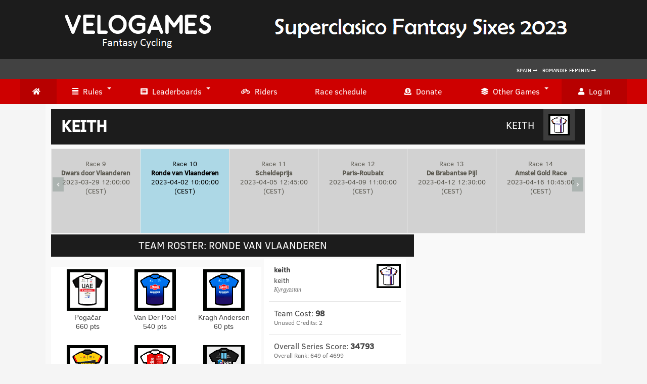

--- FILE ---
content_type: text/html; charset=UTF-8
request_url: https://www.velogames.com/sixes-superclasico/2023/teamroster.php?tid=6e6a4a5d2d34a21b2ea62101ae79abc2eeM&ga=13&st=10
body_size: 13979
content:
<!DOCTYPE html>
<html class="no-js" lang="en-US">

<head>
<meta charset="UTF-8">








<title>Velogames Fantasy Cycling | Superclasico Fantasy Sixes 2023</title>




<script async type="text/javascript" src="//clickiocmp.com/t/consent_230729.js"></script>

 <link rel="icon" href="//www.velogames.com/sixes-superclasico/2023/images/favicon.png" type="image/x-icon" />

<link rel="apple-touch-icon" href="//www.velogames.com/images/apple-touch-icon.png">
<meta name="viewport" content="width=device-width, initial-scale=1.0">
<meta name="apple-mobile-web-app-capable" content="yes">
<meta name="apple-mobile-web-app-status-bar-style" content="black">
<meta name="keywords" content="fantasy cycling, bicycling, cycling, grand tour"> 
<meta name="description" content="Fantasy Cycling games based on the professional cycling season, including Grand Tours and classics">



<link rel="stylesheet" type="text/css" media="all" href="//www.velogames.com/sixes-superclasico/2023/style.css" />




<!--[if lt IE 9]>
<script src="//html5shim.googlecode.com/svn/trunk/html5.js">
</script><![endif]-->


<style type="text/css">

		body 
<!--		{
  

background-image: linear-gradient(to bottom, #1c1c1c, #1c1c1c 111px, #424242 111px, #424242 169px,  #ed1c24 169px,  #ed1c24 206px, #d8d8d8 206px, #d8d8d8 206px, #d8d8d8 240px ); 
background-size:   100% 400px;
background-repeat: no-repeat;
   

  
  
  
  }
  -->
	
	

	



.mts-subscribe input[type=submit],.title_box,.title_box_small,#commentform input#submit:hover,.post-info,.reply,.category-head,.currenttext,.pagination a:hover,.trend,.tagcloud a,.header-social a:hover {
background-color: #ed1c24;
}

#navigation .menu .trending,.rtrm a,.related-posts a:hover span,.textwidget a,#commentform a,.copyrights a:hover,a,.sidebar.c-4-12 a:hover,footer .widget li a:hover {
color:#db151e;
}


	#leaderboard_box {
    float: left;
    width: 100%;
    /* margin-top: 8px; */
    padding-top: 12px;
    padding-bottom: 12px;
    background: #d8d8d8;
}



</style>





<script type='text/javascript' src='//ajax.googleapis.com/ajax/libs/jquery/1.8.3/jquery.min.js?ver=1.7.1'>
</script>
<script type='text/javascript' src='//ajax.googleapis.com/ajax/libs/jqueryui/1.9.2/jquery-ui.min.js?ver=1.8.16'>
</script>
<script type='text/javascript' src='//www.velogames.com/sixes-superclasico/2023/js/modernizr.min.js?ver=4.0'>
</script>
<script type='text/javascript' src='//www.velogames.com/sixes-superclasico/2023/js/customscript.js?ver=4.0'>
</script>
<script type='text/javascript' src='//www.velogames.com/sixes-superclasico/2023/js/jquery.prettyPhoto.js?ver=4.0'>
</script>

<link rel="stylesheet" href="//maxcdn.bootstrapcdn.com/font-awesome/4.3.0/css/font-awesome.min.css">



<!-- START 2014 STUFF-->






<script>
  (function(i,s,o,g,r,a,m){i['GoogleAnalyticsObject']=r;i[r]=i[r]||function(){
  (i[r].q=i[r].q||[]).push(arguments)},i[r].l=1*new Date();a=s.createElement(o),
  m=s.getElementsByTagName(o)[0];a.async=1;a.src=g;m.parentNode.insertBefore(a,m)
  })(window,document,'script','//www.google-analytics.com/analytics.js','ga');

  ga('create', 'UA-49496985-1', 'velogames.com');
  ga('set', 'anonymizeIP', true);
  ga('send', 'pageview');

</script>





<script type="text/javascript" src="//www.velogames.com/sixes-superclasico/2023/jquery.js"></script>
<script type="text/javascript" src="//www.velogames.com/sixes-superclasico/2023/jquery-migrate.min.js"></script>



<link type="text/css" media="screen" rel="stylesheet" href="//www.velogames.com/sixes-superclasico/2023/responsive-tables.css" />
<script type="text/javascript" src="//www.velogames.com/sixes-superclasico/2023/responsive-tables.js"></script>






		
		<script type="text/javascript" src="//www.velogames.com/sixes-superclasico/2023/jquery.ui.core.js"></script>
		<script type="text/javascript" src="//www.velogames.com/sixes-superclasico/2023/jquery.ui.widget.js"></script>


	<style type="text/css">
		#owl-demo .item{
  background: #b7bfc8;
  padding: 5px 0px;
  margin: 10px;
  height: 22px;
  color: #FFF;
  -webkit-border-radius: 3px;
  -moz-border-radius: 3px;
  border-radius: 3px;
  text-align: center;
}
.customNavigation{
  text-align: center; 
}
//use styles below to disable ugly selection
.customNavigation a{
  -webkit-user-select: none;
  -khtml-user-select: none;
  -moz-user-select: none;
  -ms-user-select: none;
  user-select: none;
  -webkit-tap-highlight-color: rgba(0, 0, 0, 0);  

			}
			
			
			
			
			.button {
  background: #15a6db;
  color: #FFFFFF;
  font-size: 13px;
  display: inline-block;
  text-transform: uppercase;
  font-weight: 700;
}

.button.small {
  padding: 12px;
  padding-left: 35px;
  padding-right: 35px;
}

.button:hover {
  background:  #ce0000;
  color: #1c1c1c;
}

			
			
		</style>


		
		
		<!-- Important Owl stylesheet -->
<link rel="stylesheet" href="//www.velogames.com/sixes-superclasico/2023/owl.carousel.css">
 
<!-- Default Theme -->
<link rel="stylesheet" href="//www.velogames.com/sixes-superclasico/2023/owl.theme.css">
 
 
<!-- Include js plugin -->
<script src="//www.velogames.com/sixes-superclasico/2023/owl.carousel.js"></script> 
		
		
<script async type="text/javascript" src="//s.clickiocdn.com/t/230729/360_light.js"></script>


		
		
		
		
		<style type="text/css">	
	@font-face {
	font-family: 'Clear Sans';
	src: url('//www.velogames.com/shared-assets/fonts/ClearSans-Regular.eot');
	src: url('//www.velogames.com/shared-assets/fonts/ClearSans-Regular.eot?#iefix') format('embedded-opentype'),
		url('//www.velogames.com/shared-assets/fonts/ClearSans-Regular.woff') format('woff'),
		url('//www.velogames.com/shared-assets/fonts/ClearSans-Regular.ttf') format('truetype'),
		url('//www.velogames.com/shared-assets/fonts/ClearSans-Regular.svg#clear_sans_regular') format('svg');
	font-weight: 400;
	font-style: normal;
}
@font-face {
	font-family: 'Clear Sans';
	src: url('//www.velogames.com/shared-assets/fonts/ClearSans-Medium.eot');
	src: url('//www.velogames.com/shared-assets/fonts/ClearSans-Medium.eot?#iefix') format('embedded-opentype'),
		url('//www.velogames.com/shared-assets/fonts/ClearSans-Medium.woff') format('woff'),
		url('//www.velogames.com/shared-assets/fonts/ClearSans-Medium.ttf') format('truetype'),
		url('//www.velogames.com/shared-assets/fonts/ClearSans-Medium.svg#clear_sans_bold') format('svg');
	font-weight: 500;
	font-style: normal;
}




body { font-family: 'Clear Sans', Arial, sans-serif; }
</style>	

		
		
	 <script type="text/javascript" src="//www.velogames.com/sixes-superclasico/2023/vendor/jquery/jquery-3.2.1.min.js"></script>
  <link rel="stylesheet" href="https://use.fontawesome.com/releases/v5.7.2/css/all.css">



  <link id="effect" rel="stylesheet" type="text/css" media="all" href="//www.velogames.com/sixes-superclasico/2023/webslidemenu01/dropdown-effects/fade-down.css" />
  <link rel="stylesheet" type="text/css" media="all" href="//www.velogames.com/sixes-superclasico/2023/webslidemenu01/webslidemenu.css" />
  <link id="theme" rel="stylesheet" type="text/css" media="all" href="//www.velogames.com/sixes-superclasico/2023/webslidemenu01/color-skins/white-gry.css" />
  <script type="text/javascript" src="//www.velogames.com/sixes-superclasico/2023/webslidemenu01/webslidemenu.js"></script>


  <link rel="stylesheet" type="text/css" media="all" href="//www.velogames.com/sixes-superclasico/2023/webslidemenu02/dropdown-effects/fade-down.css" />
  <link rel="stylesheet" type="text/css" media="all" href="//www.velogames.com/sixes-superclasico/2023/webslidemenu02/webslidemenu02.css" />
  <link rel="stylesheet" type="text/css" media="all" href="//www.velogames.com/sixes-superclasico/2023/webslidemenu02/color-skins/white-gry.css" />
  <script type="text/javascript" src="//www.velogames.com/sixes-superclasico/2023/webslidemenu02/webslidemenu02.js"></script>




  <link rel="stylesheet" href="webslidemenu01/demo.css" />
  <script type='text/javascript'>
    $(document).ready(function () {
      $("a[data-theme]").click(function () {
        $("head link#theme").attr("href", $(this).data("theme"));
        $(this).toggleClass('active').siblings().removeClass('active');
      });
      $("a[data-effect]").click(function () {
        $("head link#effect").attr("href", $(this).data("effect"));
        $(this).toggleClass('active').siblings().removeClass('active');
      });
    });
  </script>
		
		


		
		

		
		
<!-- START User System Plug In and User Status Check --> 
		
		
		
	
	
	<!-- CSRF Token -->
	<meta name="csrf-token" content="3c7ba5e15011f84bceb866618a57489f">

	<!-- Required for reCaptcha -->
	<meta name="referrer" content="never">
	
	<!-- CSS -->
	<link href="https://www.velogames.com/elp/assets/css/vendor/bootstrap-noconflict.min.css" rel="stylesheet">
	<link href="https://www.velogames.com/elp/assets/css/modal-only.css" rel="stylesheet">
	
	<!-- JavaScript -->
	<script src="https://www.velogames.com/elp/assets/js/vendor/jquery-1.11.1.min.js"></script>
	<script src="https://www.velogames.com/elp/assets/js/vendor/bootstrap.min.js"></script>
	<script src="https://www.velogames.com/elp/assets/js/easylogin.js"></script>
	<script src="https://www.velogames.com/elp/assets/js/main.js"></script>

	<script>
		EasyLogin.options = {
			ajaxUrl: 'https://www.velogames.com/elp/ajax.php',
			lang: {"error":"Oops! Something went wrong.","connecting":"Connecting to ","changes_saved":"Your settings have been saved.","pass_changed":"Your password has been changed!","no_messages":"You don't have any messages yet.","loading":"Loading...","message_sent":"Your message has been sent to the Webmaster.","comment":" Comment","comments":" Comments"},
			debug: 0,
		};
	</script>
	
	
	<div class="_bs">
<div class="modal fade" id="loginModal" tabindex="-1" role="dialog" aria-hidden="true">
	<div class="modal-dialog modal-md">
		<div class="modal-content">
			<form action="login" class="ajax-form">
				<div class="modal-header">
					<button type="button" class="close" data-dismiss="modal" aria-hidden="true">&times;</button>
					<h4 class="modal-title">Log in to Velogames</h4>
				</div>
				
		
				<div class="modal-body">
				
				    <div class="alert-warning" style="display: block; padding: 15px; margin-bottom: 20px; border: 1px solid transparent; border-radius: 4px;"><b><a href="#" data-toggle="modal" data-target="#signupModal">Click here to register.</a></b></div>
					<div class="alert"></div>

					<div class="form-group">
		                <label for="email">E-mail or Username</label>
		                <input type="text" name="email" id="email" class="form-control">
		            </div>
		            <br><br>
		            <div class="form-group">
		                <label for="password">Password</label>
		                <input type="password" name="password" id="password" class="form-control">
		            </div>
		           
		            <div class="form-group">
		                <div class="checkbox">
			                <label><input type="checkbox" name="remember" value="1"> Remember me</label>
			            </div>
		            </div>

		            			            <span class="help-block">Or connect with a social network</span>
			            <div class="social-connect clearfix">
			            				            		<a href="https://www.velogames.com/elp/oauth.php?provider=facebook" class="connect facebook" title="main.connect_with_facebook">Facebook</a>
			            				            		<a href="https://www.velogames.com/elp/oauth.php?provider=twitter" class="connect twitter" title="main.connect_with_twitter">Twitter</a>
			            				            </div>
			        
				</div>
				<div class="modal-footer">
					<div class="pull-left" style="width: 100%;">
						<button type="submit" class="btn btn-primary" style="width: 100%; padding: 12px 12px;">Log in to Velogames</button>
					</div>
<br><br>
					<a href="#" data-toggle="modal" data-target="#reminderModal">Forgot password?</a> <br>
					<!--<a href="#" data-toggle="modal" data-target="#activationModal">Resend activation E-mail</a>-->
				</div>
			</form>
		</div>
	</div>
</div><div class="modal fade" id="signupModal" tabindex="-1" role="dialog" aria-hidden="true">
	<div class="modal-dialog modal-md">
		<div class="modal-content">
			<form action="signup" class="ajax-form">
				<div class="modal-header">
					<button type="button" class="close" data-dismiss="modal" aria-hidden="true">&times;</button>
					<h4 class="modal-title">Sign up to Velogames</h4>
				</div>
				<div class="modal-body">
				<div class="alert-warning" style="display: block; padding: 15px; margin-bottom: 20px; border: 1px solid transparent; border-radius: 4px;">Welome to Velogames! Sign up here by entering a username of your choice, valid email address and password. You can also connect using your existing Twitter or Facebook account by following the links below.</b></div>
					<div class="alert"></div>
					
											<div class="form-group">
					        <label for="signup-username">Username</label>
					        <input type="text" name="username" id="signup-username" class="form-control">
					    </div>
					
				    <div class="form-group">
				        <label for="signup-email">E-mail</label>
				        <input type="text" name="email" id="signup-email" class="form-control">
				    </div>

				    <div class="form-group">
				        <label for="signup-pass1">Password</label>
				        <input type="password" name="pass1" id="signup-pass1" class="form-control" autocomplete="off" value="">
				    </div>

				    <!--
				    <div class="form-group">
				        <label for="signup-pass2">Verify password</label>
				        <input type="password" name="pass2" id="signup-pass2" class="form-control" autocomplete="off">
				    </div>
				    -->

				    
					<div class="form-group recaptcha"></div>

								            <span class="help-block">Or connect with a social network</span>
			            <div class="social-connect clearfix">
			            									<a href="https://www.velogames.com/elp/oauth.php?provider=facebook" class="connect facebook" title="main.connect_with_facebook">Facebook</a>
															<a href="https://www.velogames.com/elp/oauth.php?provider=twitter" class="connect twitter" title="main.connect_with_twitter">Twitter</a>
										            </div>
			        
				</div>
				<div class="modal-footer">
					<div class="pull-left" style="width: 100%;">
						<button type="submit" class="btn btn-primary" style="width: 100%; padding: 12px 12px;">Sign up to Velogames</button>
					</div>
				</div>
			</form>
		</div>
	</div>
</div>

<div class="modal fade" id="signupSuccessModal" tabindex="-1" role="dialog" aria-hidden="true">
	<div class="modal-dialog modal-md">
		<div class="modal-content">
			<div class="modal-header">
				<button type="button" class="close" data-dismiss="modal" aria-hidden="true">&times;</button>
				<h4 class="modal-title">Check your email</h4>
			</div>
			<div class="modal-body"><p>We've sent you an email. Click the link in the email to activate your account.</p>
						   <p>If you don't see the email, check other places it might be, like your junk, spam, social, or other folders.</p></div>
		</div>
	</div>
</div><div class="modal fade" id="activationModal" tabindex="-1" role="dialog" aria-hidden="true">
	<div class="modal-dialog modal-md">
		<div class="modal-content">
			<form action="activation" class="ajax-form">
				<div class="modal-header">
					<button type="button" class="close" data-dismiss="modal" aria-hidden="true">&times;</button>
					<h4 class="modal-title">Send activation link</h4>
				</div>
				<div class="modal-body">
					<div class="alert"></div>

					<div class="form-group">
		                <label for="activation-email">Enter your email</label>
		                <input type="text" name="email" id="activation-email" class="form-control">
		            </div>
					<div class="form-group recaptcha"></div>
				</div>
				<div class="modal-footer">
					<div class="pull-left">
						<button type="submit" class="btn btn-primary">Continue</button>
					</div>
					<a href="#" data-toggle="modal" data-target="#loginModal" class="v-middle">Back to Log in</a>
				</div>
			</form>
		</div>
	</div>
</div>

<div class="modal fade" id="activationSuccessModal" tabindex="-1" role="dialog" aria-hidden="true">
	<div class="modal-dialog modal-md">
		<div class="modal-content">
			<div class="modal-header">
				<button type="button" class="close" data-dismiss="modal" aria-hidden="true">&times;</button>
				<h4 class="modal-title">Check your email</h4>
			</div>
			<div class="modal-body"><p>We've sent you an email. Click the link in the email to activate your account.</p>
						   <p>If you don't see the email, check other places it might be, like your junk, spam, social, or other folders.</p></div>
		</div>
	</div>
</div>

<div class="modal fade" id="activateModal" tabindex="-1" role="dialog" aria-hidden="true">
	<div class="modal-dialog modal-md">
		<div class="modal-content">
			<form action="activate" class="ajax-form">
				<div class="modal-header">
					<button type="button" class="close" data-dismiss="modal" aria-hidden="true">&times;</button>
					<h4 class="modal-title">Activate account</h4>
				</div>
				<div class="modal-body">
					<div class="alert"></div>
					<input type="hidden" name="reminder">
				</div>
				<div class="modal-footer">
					<a href="#" data-toggle="modal" data-target="#activationModal" class="v-middle">Resend activation E-mail</a>
				</div>
			</form>
		</div>
	</div>
</div>

<div class="modal fade" id="activateSuccessModal" tabindex="-1" role="dialog" aria-hidden="true">
	<div class="modal-dialog modal-md">
		<div class="modal-content">
			<div class="modal-header">
				<button type="button" class="close" data-dismiss="modal" aria-hidden="true">&times;</button>
				<h4 class="modal-title">Account activated</h4>
			</div>
			<div class="modal-body">
				<p>Your account has been activated. You can login now.</p><br>
				<p><a href="#" data-toggle="modal" data-target="#loginModal" class="btn btn-primary">Log in to Velogames</a></p>
			</div>
		</div>
	</div>
</div><div class="modal fade" id="reminderModal" tabindex="-1" role="dialog" aria-hidden="true">
	<div class="modal-dialog modal-md">
		<div class="modal-content">
			<form action="reminder" class="ajax-form">
				<div class="modal-header">
					<button type="button" class="close" data-dismiss="modal" aria-hidden="true">&times;</button>
					<h4 class="modal-title">Recover your account password</h4>
				</div>
				<div class="modal-body">
					<div class="alert"></div>

					<div class="form-group">
		                <label for="reminder-email">Enter your email</label>
		                <input type="text" name="email" id="reminder-email" class="form-control">
		            </div>
					<div class="form-group recaptcha"></div>
				</div>
				<div class="modal-footer">
					<div class="pull-left">
						<button type="submit" class="btn btn-primary">Continue</button>
					</div>
					<a href="#" data-toggle="modal" data-target="#loginModal" class="v-middle">Back to Log in</a>
				</div>
			</form>
		</div>
	</div>
</div>

<div class="modal fade" id="reminderSuccessModal" tabindex="-1" role="dialog" aria-hidden="true">
	<div class="modal-dialog modal-md">
		<div class="modal-content">
			<div class="modal-header">
				<button type="button" class="close" data-dismiss="modal" aria-hidden="true">&times;</button>
				<h4 class="modal-title">Check your email</h4>
			</div>
			<div class="modal-body"><p>We've sent you an email. Click the link in the email to reset your password.</p>
						   <p>If you don't see the email, check other places it might be, like your junk, spam, social, or other folders.</p></div>
		</div>
	</div>
</div>

<div class="modal fade" id="resetModal" tabindex="-1" role="dialog" aria-hidden="true">
	<div class="modal-dialog modal-md">
		<div class="modal-content">
			<form action="reset" class="ajax-form">
				<div class="modal-header">
					<button type="button" class="close" data-dismiss="modal" aria-hidden="true">&times;</button>
					<h4 class="modal-title">Reset your password</h4>
				</div>
				<div class="modal-body">
					<div class="alert"></div>

					<div class="form-group">
		                <label for="reset-pass1">New password</label>
		                <input type="password" name="pass1" id="reset-pass1" class="form-control">
		            </div>
		            
		            <div class="form-group">
		                <label for="reset-pass2">Verify password</label>
		                <input type="password" name="pass2" id="reset-pass2" class="form-control">
		            </div>
		            <input type="hidden" name="reminder">
				</div>
				<div class="modal-footer">
					<div class="pull-left">
						<button type="submit" class="btn btn-primary">Change Password</button>
					</div>
					<a href="#" data-toggle="modal" data-target="#reminderModal" class="v-middle">Generate new one</a>
				</div>
			</form>
		</div>
	</div>
</div>

<div class="modal fade" id="resetSuccessModal" tabindex="-1" role="dialog" aria-hidden="true">
	<div class="modal-dialog modal-md">
		<div class="modal-content">
			<div class="modal-header">
				<button type="button" class="close" data-dismiss="modal" aria-hidden="true">&times;</button>
				<h4 class="modal-title">Password changed</h4>
			</div>
			<div class="modal-body">
				<p>Your password has been successfully changed. You can login now.</p><br>
				<p><a href="#" data-toggle="modal" data-target="#loginModal" class="btn btn-primary">Log in to Velogames</a></p>
			</div>
		</div>
	</div>
</div></div>		
	
	
<!-- END User System Plug In and User Status Check -->
	


	
	<!-- START Button Styling -->

	<style type="text/css">		
		* {
  -webkit-border-radius: 0 !important;
     -moz-border-radius: 0 !important;
          border-radius: 0 !important;
}



.btn {
display: inline-block;
font-weight: normal;
text-align: center;
vertical-align: middle;
cursor: pointer;
background-image: none;
border: 1px solid transparent;
white-space: nowrap;
padding: 12px 12px;
font-size: 14px;
line-height: 1.428571429;
border-radius: 4px;
-webkit-user-select: none;
-moz-user-select: none;
-ms-user-select: none;
-o-user-select: none;
user-select: none;
width: 40%;
margin: 2px;
background-color: #15a6db;
color: #FFF;
}

a.btn:hover (
background-color: #343434;
color: #1c1c1c;
}



	</style>
	
	<!-- END Button Styling -->
	
		<!-- START Table Styling -->
	<style type="text/css">		
	

tbody tr:nth-child(odd) {
    background-color: #dfdfdf;
}

tbody tr:nth-child(even) {
    background-color: #efefef;
}


thead tr:first-child {
    background-color:  #ed1c24;
    color: #FFFFFF;
}

  
	</style>
	
		<!-- END Table Styling -->
		
		
		
<style type="text/css">	
	table.team-info-panel {
text-align: center;
margin-bottom: 0px;
margin-top: 16px;
font-size: 12px;
background: #F2F2F2;
min-height: 300px;
}


.subcategory-item {
    background-color: #D2D2D2;
  font-size: 13px;
  text-align: center;
  display: block;
  margin: 1px 0 1px 1px;
  padding: 20px 0;
  color: #5a584f;
    min-height: 166px;
  }
  
  .subcategory-item-selected {
    background-color: lightblue;
  font-size: 13px;
  text-align: center;
  display: block;
  margin: 1px 0 1px 1px;
  padding: 20px 0;
  color: #5a584f;
    min-height: 166px;
  }
  
  
  .subcategory-item a{
  color: #5a584f;
  }
  
    .subcategory-item-selected a{
  color: #000000;
  }
  
  
  .subcategories-carousel {
  background-color: #eaeaea;
  margin-bottom: 6px;
}

.subcategories-carousel .owl-prev, .subcategories-carousel .owl-next {
  margin-top: 6px;
  text-align: center;
  font-size: 14px;
  width: 22px;
}

.subcategories-carousel .owl-prev, .subcategories-carousel .owl-next, .subcategories-carousel .owl-nav .fa {
  line-height: 26px;
}

.owl-prev {
  left: 0;
}

.owl-prev, .owl-next {
  position: absolute;
  display: inline-block;
  top: 50%;
  margin-top: -18px;
  text-align: center;
  font-size: 28px;
  width: 36px;
  line-height: 36px;
  color: #ffffff;
  background-color: #d2d5da;
}

		</style>
	
	
	

<link rel="stylesheet" id="jqeasytooltip.css" href="jquery.qtip.css" type="text/css" media="all">


</head>






<body id ="blog" class="home blog main cat-32-id cat-49-id"> 

<header class="main-header">



<div class="top_leaderboard">

</div>


<div class="logo-wrap">
<div class="main-container">
<a href="https://www.velogames.com/"><img src="images/velogames_header_superclasico_2023.png" alt="Velogames Fantasy Cycling"></a>
</div>
</div>





</header>


<header class="main-header" style="background: #424242";>
<div class="main-navigation"  style="background-color: #3c3c3c";> 

<ul>
<li style="padding: 7px 4px 7px 4px; float:right; background-color: #424242;">><a href="//www.velogames.com/spain/2023/" style="font-weight: 500; font-size:10px; background-color: #424242; padding: 15px 5px 15px 5px;">Spain</span> <i class="fas fa-long-arrow-alt-right"></i></a><a href="//www.velogames.com/romandie-feminin/2023/" style="font-weight: 500; font-size:10px; background-color: #424242; padding: 15px 5px 15px 5px;">Romandie Feminin</span> <i class="fas fa-long-arrow-alt-right"></i></a></li>
</ul>


</div>

</header>


<header class="main-header">


  <!-- Mobile Header -->
  <div class="wsmobileheader clearfix">
 
<a class="wsanimated-login" href="#" data-toggle="modal" data-target="#loginModal"><i class="fas fa-user"></i><span>Log In</span></a>

 


    <span class="smllogo"></span>
    <a id="wsnavtoggle02" class="wsanimated-arrow02"><span></span></a>
  </div>
  <!-- Mobile Header -->


 
     <nav class="wsmenu clearfix">
      <ul class="wsmenu-list">
        <li aria-haspopup="true"><a href="//www.velogames.com/sixes-superclasico/2023" class="wshomelink active"><i class="fas fa-home"></i><span class="hometext">&nbsp;&nbsp;Home</span></a></li>
        <li aria-haspopup="true"><a href="//www.velogames.com/sixes-superclasico/2023/rules.php"><i class="fas fa-align-justify"></i>Rules<span class="wsarrow"></span></a>
          <ul class="sub-menu">
            <li aria-haspopup="true"><a href="//www.velogames.com/sixes-superclasico/2023/rules.php"><i class="fas fa-arrow-circle-right"></i>Rules</a></li>
            <li aria-haspopup="true"><a href="//www.velogames.com/sixes-superclasico/2023/scores.php"><i class="fas fa-arrow-circle-right"></i>Scoring system</a></li>
          </ul>
        </li>
		
      <li aria-haspopup="true"><a href="//www.velogames.com/sixes-superclasico/2023/teamscore.php"><i class="fas fa-list-alt"></i>Leaderboards <span class="wsarrow"></span></a>
          <div class="wsmegamenu clearfix halfmenu">

            <ul class="megacollink clearfix">
              <li class="title">Teams</li>
              <li><a href="//www.velogames.com/sixes-superclasico/2023/teamscore.php"><i class="fas fa-arrow-circle-right"></i>Team Standings</a></li>
			    <li><a href="//www.velogames.com/sixes-superclasico/2023/teamscore_best_winning_streak.php"><i class="fas fa-arrow-circle-right"></i>Best winning streaks</a></li>
				  <li><a href="//www.velogames.com/sixes-superclasico/2023/teamscore_best_podium_streak.php"><i class="fas fa-arrow-circle-right"></i>Best podium streaks</a></li>
	
             <li><a href="//www.velogames.com/sixes-superclasico/2023/teamleaderboard_gregarios.php"><i class="fas fa-arrow-circle-right"></i>Gregario Game</a></li>
             <li><a href="//www.velogames.com/sixes-superclasico/2023/teamleaderboard_medals.php"><i class="fas fa-arrow-circle-right"></i>Medal Race - Season</a></li>
             <li><a href="//www.velogames.com/sixes-superclasico/2023/teamleaderboard_medals_round.php"><i class="fas fa-arrow-circle-right"></i>Medal Race - Game Round</a></li>
            </ul>
            <ul class="megacollink clearfix">
              <li class="title">Riders</li>
              <li><a href="//www.velogames.com/sixes-superclasico/2023/ridescore.php"><i class="fas fa-arrow-circle-right"></i>Rider Standings</a></li>
            </ul>

          </div>
        </li>
	
	<li aria-haspopup="true"><a href="//www.velogames.com/sixes-superclasico/2023/riders.php"><i class="fas fa-bicycle"></i>Riders</a></li>


<li aria-haspopup="true"><a href="//www.velogames.com/sixes-superclasico/2023/races.php">Race schedule</a></li>


<li aria-haspopup="true"><a href="//www.velogames.com/donate.php"><i class="fas fa-donate"></i>Support Velogames</a></li>
		
		
  <li aria-haspopup="true"><a href="//www.velogames.com/"><i class="fas fa-layer-group"></i>Other Games <span class="wsarrow"></span></a>
<ul class="sub-menu">
<li><a href="//www.velogames.com/spain/2023"><i class="fas fa-arrow-circle-right"></i>Velogames Spain 2023</a></li>
<li><a href="//www.velogames.com/romandie-feminin/2023"><i class="fas fa-arrow-circle-right"></i>Fantasy Tour de Romandie Feminin 2023</a></li>
<li><a href="//www.velogames.com/index_stage_season_2023.php"><i class="fas fa-arrow-circle-right"></i>Stage Race Championship 2023</a></li>
<li><a href="//www.velogames.com/spring-classics/2023"><i class="fas fa-arrow-circle-right"></i>Fantasy Spring Classics 2023</a></li>
<li><a href="//www.velogames.com/index_women_season_2023.php"><i class="fas fa-arrow-circle-right"></i>Women's Cycling Championship 2023</a></li>
<li><a href="//www.velogames.com/womens-classics/2023"><i class="fas fa-arrow-circle-right"></i>Fantasy Women's Classics 2023</a></li>
<li><a href="//www.velogames.com/index_warm_up_championship_2023.php"><i class="fas fa-arrow-circle-right"></i>Warm Up Championship 2023</a></li>
<li><a href="//www.velogames.com/portugal/2023"><i class="fas fa-arrow-circle-right"></i>Fantasy Volta a Portugal 2023</a></li>
<li><a href="//www.velogames.com/tour-of-britain/2023"><i class="fas fa-arrow-circle-right"></i>Fantasy Tour of Britain 2023</a></li>
</ul></li>

 
<!--<li aria-haspopup="true"><a href="//www.velogames.com/sixes-superclasico/2023/entryform.php" class="wshomelink active"><i class="fas fa-bullseye"></i>ENTER NOW</a></li>-->



 
<li aria-haspopup="true"><a href="#" data-toggle="modal" data-target="#loginModal" class="wshomelink active"><i class="fas fa-user"></i>Log in</a></li>


 
      </ul>
    </nav>
	





   <nav class="wsmenu02 clearfix">
      <ul class="wsmenu02-list">
   <li aria-haspopup="true"><a href="//www.velogames.com/sixes-superclasico/2023" class="wshomelink active"><i class="fas fa-home"></i><span class="hometext">&nbsp;&nbsp;Home</span></a></li>
        <li aria-haspopup="true"><a href="//www.velogames.com/sixes-superclasico/2023/rules.php"><i class="fas fa-align-justify"></i>Rules<span class="wsarrow"></span></a>
          <ul class="sub-menu02">
            <li aria-haspopup="true"><a href="//www.velogames.com/sixes-superclasico/2023/rules.php"><i class="fas fa-arrow-circle-right"></i>Rules</a></li>
            <li aria-haspopup="true"><a href="//www.velogames.com/sixes-superclasico/2023/scores.php"><i class="fas fa-arrow-circle-right"></i>Scoring system</a></li>
          </ul>
        </li>
		
<li aria-haspopup="true"><a href="//www.velogames.com/sixes-superclasico/2023/teamscore.php"><i class="fas fa-list-alt"></i>Leaderboards <span class="wsarrow"></span></a>
          <div class="wsmegamenu02 clearfix halfmenu">

            <ul class="megacollink02 clearfix">
              <li class="title">Teams</li>
              <li><a href="//www.velogames.com/sixes-superclasico/2023/teamscore.php"><i class="fas fa-arrow-circle-right"></i>Team Standings</a></li>
			  			    <li><a href="//www.velogames.com/sixes-superclasico/2023/teamscore_best_winning_streak.php"><i class="fas fa-arrow-circle-right"></i>Best winning streaks</a></li>
				  <li><a href="//www.velogames.com/sixes-superclasico/2023/teamscore_best_podium_streak.php"><i class="fas fa-arrow-circle-right"></i>Best podium streaks</a></li>

           <li><a href="//www.velogames.com/sixes-superclasico/2023/teamleaderboard_gregarios.php"><i class="fas fa-arrow-circle-right"></i>Gregario Game</a></li>
             <li><a href="//www.velogames.com/sixes-superclasico/2023/teamleaderboard_medals.php"><i class="fas fa-arrow-circle-right"></i>Medal Race - Season</a></li>
             <li><a href="//www.velogames.com/sixes-superclasico/2023/teamleaderboard_medals_round.php"><i class="fas fa-arrow-circle-right"></i>Medal Race - Game Round</a></li>
            </ul>
            <ul class="megacollink02 clearfix">
              <li class="title">Riders</li>
              <li><a href="//www.velogames.com/sixes-superclasico/2023/ridescore.php"><i class="fas fa-arrow-circle-right"></i>Rider Standings</a></li>
            </ul>

          </div>
        </li> 
	
	
		
	<li aria-haspopup="true"><a href="//www.velogames.com/sixes-superclasico/2023/riders.php"><i class="fas fa-bicycle"></i>Riders</a></li>


<li aria-haspopup="true"><a href="//www.velogames.com/sixes-superclasico/2023/races.php">Race schedule</a></li>


<li aria-haspopup="true"><a href="//www.velogames.com/donate.php"><i class="fas fa-donate"></i>Donate</a></li>
		
		
  <li aria-haspopup="true"><a href="//www.velogames.com/"><i class="fas fa-layer-group"></i>Other Games <span class="wsarrow"></span></a>
<ul class="sub-menu02">
<li><a href="//www.velogames.com/spain/2023"><i class="fas fa-arrow-circle-right"></i>Velogames Spain 2023</a></li>
<li><a href="//www.velogames.com/romandie-feminin/2023"><i class="fas fa-arrow-circle-right"></i>Fantasy Tour de Romandie Feminin 2023</a></li>
<li><a href="//www.velogames.com/index_stage_season_2023.php"><i class="fas fa-arrow-circle-right"></i>Stage Race Championship 2023</a></li>
<li><a href="//www.velogames.com/spring-classics/2023"><i class="fas fa-arrow-circle-right"></i>Fantasy Spring Classics 2023</a></li>
<li><a href="//www.velogames.com/index_women_season_2023.php"><i class="fas fa-arrow-circle-right"></i>Women's Cycling Championship 2023</a></li>
<li><a href="//www.velogames.com/womens-classics/2023"><i class="fas fa-arrow-circle-right"></i>Fantasy Women's Classics 2023</a></li>
<li><a href="//www.velogames.com/index_warm_up_championship_2023.php"><i class="fas fa-arrow-circle-right"></i>Warm Up Championship 2023</a></li>
<li><a href="//www.velogames.com/portugal/2023"><i class="fas fa-arrow-circle-right"></i>Fantasy Volta a Portugal 2023</a></li>
<li><a href="//www.velogames.com/tour-of-britain/2023"><i class="fas fa-arrow-circle-right"></i>Fantasy Tour of Britain 2023</a></li>
</ul></li>





 
<li aria-haspopup="true"><a href="#" data-toggle="modal" data-target="#loginModal" class="wshomelink active"><i class="fas fa-user"></i>Log in</a></li>


 

 
<!--<li aria-haspopup="true"><a href="//www.velogames.com/sixes-superclasico/2023/entryform.php" class="wshomelink active"><i class="fas fa-bullseye"></i>ENTER NOW</a></li>-->


    </ul>
    </nav>




</header>


<link rel="stylesheet" type="text/css" media="all" href="/sixes-superclasico/2023/style_teamroster.css" />



	<!-- Start Variables Gathering -->
	
	

  












































































	
	
	
	
	
						
	
	
	
	<!-- End Variables Gathering -->
	
	
		

	

<div class="main-container">

<div id="page">

<div class="content"> <article class="article">

				<div class="title title--reviews cf" style="min-height: 70px;">
					<div class="brand">
						<a href="#"><img src="images/logos/VEL.png" width="42"></a>
					</div>

					<h1 class="kilo">keith</h1>
					<h2 span style="float:right;">keith</h2>
				</div>


<!-- START OWL NAVIGATION CAROUSEL -->
<script src="//www.velogames.com/sixes-superclasico/2023/owl.carousel.js"></script> 
<div class="subcategories-carousel">
<div id="owl-demo" class="owl-carousel owl-theme">

<div class="subcategory-item"><a href="teamroster.php?tid=6e6a4a5d2d34a21b2ea62101ae79abc2eeM&ga=13&st=1">Race 1<br><b>Strade Bianche</b><br>2023-03-04 11:30:00<br>(CET)<br></a></div>
<div class="subcategory-item"><a href="teamroster.php?tid=6e6a4a5d2d34a21b2ea62101ae79abc2eeM&ga=13&st=2">Race 2<br><b>Milano - Torino</b><br>2023-03-15 11:30:00<br>(CET)<br></a></div>

<div class="subcategory-item"><a href="teamroster.php?tid=6e6a4a5d2d34a21b2ea62101ae79abc2eeM&ga=13&st=3">Race 3<br><b>Grand Prix de Denain - Porte du Hainaut</b><br>2023-03-16 11:00:00<br>(CET)<br></a></div>
<div class="subcategory-item"><a href="teamroster.php?tid=6e6a4a5d2d34a21b2ea62101ae79abc2eeM&ga=13&st=4">Race 4<br><b>Bredene Koksijde Classic</b><br>2023-03-17 12:00:00<br>(CET)<br></a></div>

<div class="subcategory-item"><a href="teamroster.php?tid=6e6a4a5d2d34a21b2ea62101ae79abc2eeM&ga=13&st=5">Race 5<br><b>Milano-Sanremo</b><br>2023-03-18 10:00:00<br>(CET)<br></a></div>
<div class="subcategory-item"><a href="teamroster.php?tid=6e6a4a5d2d34a21b2ea62101ae79abc2eeM&ga=13&st=6">Race 6<br><b>Classic Brugge-De Panne</b><br>2023-03-22 11:30:00<br>(CET)<br></a></div>

<div class="subcategory-item"><a href="teamroster.php?tid=6e6a4a5d2d34a21b2ea62101ae79abc2eeM&ga=13&st=7">Race 7<br><b>E3 Saxo Classic</b><br>2023-03-24 12:00:00<br>(CET)<br></a></div>
<div class="subcategory-item"><a href="teamroster.php?tid=6e6a4a5d2d34a21b2ea62101ae79abc2eeM&ga=13&st=8">Race 8<br><b>Gent-Wevelgem</b><br>2023-03-26 10:45:00<br>(CEST)<br></a></div>

<div class="subcategory-item"><a href="teamroster.php?tid=6e6a4a5d2d34a21b2ea62101ae79abc2eeM&ga=13&st=9">Race 9<br><b>Dwars door Vlaanderen</b><br>2023-03-29 12:00:00<br>(CEST)<br></a></div>
<div class="subcategory-item-selected"><a href="teamroster.php?tid=6e6a4a5d2d34a21b2ea62101ae79abc2eeM&ga=13&st=10">Race 10<br><b>Ronde van Vlaanderen</b><br>2023-04-02 10:00:00<br>(CEST)<br></a></div>

<div class="subcategory-item"><a href="teamroster.php?tid=6e6a4a5d2d34a21b2ea62101ae79abc2eeM&ga=13&st=11">Race 11<br><b>Scheldeprijs</b><br>2023-04-05 12:45:00<br>(CEST)<br></a></div>
<div class="subcategory-item"><a href="teamroster.php?tid=6e6a4a5d2d34a21b2ea62101ae79abc2eeM&ga=13&st=12">Race 12<br><b>Paris-Roubaix</b><br>2023-04-09 11:00:00<br>(CEST)<br></a></div>

<div class="subcategory-item"><a href="teamroster.php?tid=6e6a4a5d2d34a21b2ea62101ae79abc2eeM&ga=13&st=13">Race 13<br><b>De Brabantse Pijl</b><br>2023-04-12 12:30:00<br>(CEST)<br></a></div>
<div class="subcategory-item"><a href="teamroster.php?tid=6e6a4a5d2d34a21b2ea62101ae79abc2eeM&ga=13&st=14">Race 14<br><b>Amstel Gold Race</b><br>2023-04-16 10:45:00<br>(CEST)<br></a></div>

<div class="subcategory-item"><a href="teamroster.php?tid=6e6a4a5d2d34a21b2ea62101ae79abc2eeM&ga=13&st=15">Race 15<br><b>La Flèche Wallonne</b><br>2023-04-19 11:30:00<br>(CEST)<br></a></div>
<div class="subcategory-item"><a href="teamroster.php?tid=6e6a4a5d2d34a21b2ea62101ae79abc2eeM&ga=13&st=16">Race 16<br><b>Liège-Bastogne-Liège</b><br>2023-04-23 10:15:00<br>(CEST)<br></a></div>

<div class="subcategory-item"><a href="teamroster.php?tid=6e6a4a5d2d34a21b2ea62101ae79abc2eeM&ga=13&st=17">Race 17<br><b>Eschborn-Frankfurt</b><br>2023-05-01 12:00:00<br>(CEST)<br></a></div>
<div class="subcategory-item"><a href="teamroster.php?tid=6e6a4a5d2d34a21b2ea62101ae79abc2eeM&ga=13&st=18">Race 18<br><b>Grand Prix du Morbihan</b><br>2023-05-06 12:15:00<br>(CEST)<br></a></div>

<div class="subcategory-item"><a href="teamroster.php?tid=6e6a4a5d2d34a21b2ea62101ae79abc2eeM&ga=13&st=19">Race 19<br><b>Tro-Bro Léon</b><br>2023-05-07 11:30:00<br>(CEST)<br></a></div>
<div class="subcategory-item"><a href="teamroster.php?tid=6e6a4a5d2d34a21b2ea62101ae79abc2eeM&ga=13&st=20">Race 20<br><b>Brussels Cycling Classic</b><br>2023-06-04 10:00:00<br>(CEST)<br></a></div>

<div class="subcategory-item"><a href="teamroster.php?tid=6e6a4a5d2d34a21b2ea62101ae79abc2eeM&ga=13&st=21">Race 21<br><b>Duracell Dwars door het Hageland</b><br>2023-06-10 13:00:00<br>(CEST)<br></a></div>
<div class="subcategory-item"><a href="teamroster.php?tid=6e6a4a5d2d34a21b2ea62101ae79abc2eeM&ga=13&st=22">Race 22<br><b>CIC - Mont Ventoux</b><br>2023-06-13 10:45:00<br>(CEST)<br></a></div>

<div class="subcategory-item"><a href="teamroster.php?tid=6e6a4a5d2d34a21b2ea62101ae79abc2eeM&ga=13&st=23">Race 23<br><b>Donostia San Sebastian Klasikoa</b><br>2023-07-29 10:45:00<br>(CEST)<br></a></div>
<div class="subcategory-item"><a href="teamroster.php?tid=6e6a4a5d2d34a21b2ea62101ae79abc2eeM&ga=13&st=24">Race 24<br><b>Elite Worlds Road Race</b><br>2023-08-06 10:15:00<br>(CEST)<br></a></div>

<div class="subcategory-item"><a href="teamroster.php?tid=6e6a4a5d2d34a21b2ea62101ae79abc2eeM&ga=13&st=25">Race 25<br><b>BEMER Cyclassics</b><br>2023-08-20 11:00:00<br>(CEST)<br></a></div>
<div class="subcategory-item"><a href="teamroster.php?tid=6e6a4a5d2d34a21b2ea62101ae79abc2eeM&ga=13&st=26">Race 26<br><b>Bretagne Classic - Ouest-France</b><br>2023-09-03 10:15:00<br>(CEST)<br></a></div>

<div class="subcategory-item"><a href="teamroster.php?tid=6e6a4a5d2d34a21b2ea62101ae79abc2eeM&ga=13&st=27">Race 27<br><b>Grand Prix Cycliste de Québec</b><br>2023-09-08 16:45:00<br>(CEST)<br></a></div>
<div class="subcategory-item"><a href="teamroster.php?tid=6e6a4a5d2d34a21b2ea62101ae79abc2eeM&ga=13&st=28">Race 28<br><b>Grand Prix Cycliste de Montréal</b><br>2023-09-10 16:00:00<br>(CEST)<br></a></div>

<div class="subcategory-item"><a href="teamroster.php?tid=6e6a4a5d2d34a21b2ea62101ae79abc2eeM&ga=13&st=29">Race 29<br><b>Grand Prix de Wallonie</b><br>2023-09-13 12:45:00<br>(CEST)<br></a></div>

<div class="subcategory-item"><a href="teamroster.php?tid=6e6a4a5d2d34a21b2ea62101ae79abc2eeM&ga=13&st=30">Race 30<br><b>Gran Premio città di Peccioli - Coppa Sabatini</b><br>2023-09-14 11:30:00<br>(CEST)<br></a></div>

<div class="subcategory-item"><a href="teamroster.php?tid=6e6a4a5d2d34a21b2ea62101ae79abc2eeM&ga=13&st=31">Race 31<br><b>SUPER 8 Classic</b><br>2023-09-16 13:00:00<br>(CEST)<br></a></div>

<div class="subcategory-item"><a href="teamroster.php?tid=6e6a4a5d2d34a21b2ea62101ae79abc2eeM&ga=13&st=32">Race 32<br><b>European Championships Road Race</b><br>2023-09-24 12:00:00<br>(CEST)<br></a></div>

<div class="subcategory-item"><a href="teamroster.php?tid=6e6a4a5d2d34a21b2ea62101ae79abc2eeM&ga=13&st=33">Race 33<br><b>Circuit Franco-Belge</b><br>2023-09-28 13:00:00<br>(CEST)<br></a></div>

<div class="subcategory-item"><a href="teamroster.php?tid=6e6a4a5d2d34a21b2ea62101ae79abc2eeM&ga=13&st=34">Race 34<br><b>Giro dell'Emilia</b><br>2023-09-30 11:00:00<br>(CEST)<br></a></div>

<div class="subcategory-item"><a href="teamroster.php?tid=6e6a4a5d2d34a21b2ea62101ae79abc2eeM&ga=13&st=35">Race 35<br><b>Coppa Bernocchi - GP Banco BPM</b><br>2023-10-02 11:00:00<br>(CEST)<br></a></div>

<div class="subcategory-item"><a href="teamroster.php?tid=6e6a4a5d2d34a21b2ea62101ae79abc2eeM&ga=13&st=36">Race 36<br><b>Tre Valli Varesine</b><br>2023-10-03 11:45:00<br>(CEST)<br></a></div>

<div class="subcategory-item"><a href="teamroster.php?tid=6e6a4a5d2d34a21b2ea62101ae79abc2eeM&ga=13&st=37">Race 37<br><b>Gran Piemonte</b><br>2023-10-05 12:30:00<br>(CEST)<br></a></div>

<div class="subcategory-item"><a href="teamroster.php?tid=6e6a4a5d2d34a21b2ea62101ae79abc2eeM&ga=13&st=38">Race 38<br><b>Il Lombardia</b><br>2023-10-07 10:15:00<br>(CEST)<br></a></div>

<div class="subcategory-item"><a href="teamroster.php?tid=6e6a4a5d2d34a21b2ea62101ae79abc2eeM&ga=13&st=39">Race 39<br><b>Paris - Tours Elite</b><br>2023-10-08 11:30:00<br>(CEST)<br></a></div>

<div class="subcategory-item"><a href="teamroster.php?tid=6e6a4a5d2d34a21b2ea62101ae79abc2eeM&ga=13&st=40">Race 40<br><b>Giro del Veneto</b><br>2023-10-11 12:30:00<br>(CEST)<br></a></div>

<div class="subcategory-item"><a href="teamroster.php?tid=6e6a4a5d2d34a21b2ea62101ae79abc2eeM&ga=13&st=41">Race 41<br><b>Veneto Classic</b><br>2023-10-15 11:45:00<br>(CEST)<br></a></div>



</div>
</div>
			
<!-- END OWL NAVIGATION CAROUSEL -->














<div class="featuredBox">

<div class="firstpost excerpt"> 

<h4 class="teamtitle" style="background-color:#1c1c1c">Team Roster: Ronde van Vlaanderen</h4>

<div class="three_fifth"> 










<table class="team-info-panel">


<tbody>



<tr>
<td><img src="/shared-assets/shirts/mens-cycling/2023/UAD.png"><BR>Pogačar<br>660 pts</td>
<td><img src="/shared-assets/shirts/mens-cycling/2023/ADC.png"><BR>Van Der Poel<br>540 pts</td>
<td><img src="/shared-assets/shirts/mens-cycling/2023/ADC.png"><BR>Kragh Andersen<br>60 pts</td>
</tr>
<tr>
<td><img src="/shared-assets/shirts/mens-cycling/2023/TJV.png"><BR>Van Hooydonck<br>300 pts</td>
<td><img src="/shared-assets/shirts/mens-cycling/2023/COF.png"><BR>Carvalho<br>0 pts</td>
<td><img src="/shared-assets/shirts/mens-cycling/2023/DSM.png"><BR>Heinschke<br>0 pts</td>
</tr>




</tbody>
</table>







</div>



<div class="two_fifth"> 

<div class="pp-wrapper"><ul class="popular-posts">
<li>
<img height="48" width="48" src="images/logos/VEL.png" class="wp-post-image"><span style="font-size:14px"><b>keith</b><br>keith</span><time><i><span style="font-size:12px">Kyrgyzstan</span></i></time></li>
<li>Team Cost: <b>98</b><time>Unused Credits: 2</time></li>
<li>Overall Series Score: <b>34793</b><time>Overall Rank: 649 of 4699</time></li>
<li>Ronde van Vlaanderen Score: <b>1560</b><time>Ronde van Vlaanderen Rank: 961 of 4699</time></span></li><li>Current winning streak: <b>0</b><time>Best winning streak: 5</time>
<li>Current podium streak: <b>3</b><time>Best podium streak: 20</time>
</li>
</ul></div>
 
</div>




<div id="content_box">
<div class="post text-full-width ">
</div>
</div>



</div>

<div class="secondpost excerpt"> 
</div>







</div> 


<div id="content_box">
<div class="post text-full-width ">
<h4 class="teamtitle" style="background-color:#1c1c1c">Scoring Details: Ronde van Vlaanderen</h4>
</div>
<div class="post text-full-width ">
<table class="responsive">
<thead> 
<th width = "20%"></td>
<th width = "20%" align="center">Team</td>
<th width = "10%" align="center">Cost</td>
<th width = "10%" align="center">Start List</td>
<th width = "10%" align="center">Finish</td>
<th width = "10%" align="center">Breaks</td>
<th width = "10%" align="center">Assists</td>
<th width = "10%" align="center">Total</td>
</tr>
</thead>
<tbody>



<tr><td><a href="riderprofile.php?rider=20230985">Tadej Pogačar</a></td><td align="center">UAE Team Emirates</td>
<td align="center">32</td>
<td align="center"></td>

	
<td align="center" rel="tip"  title="

600 | 273km - Wins the race<br />">
600</td>

















<td align="center" rel="tip"  title="

60 | 263km - In the Breakaway<br />">60</td>











<td align="center">-</td>
	





<td align="center"><b>660</b></td></tr>



<tr><td><a href="riderprofile.php?rider=20230069">Mathieu Van Der Poel</a></td><td align="center">Alpecin-Deceuninck</td>
<td align="center">32</td>
<td align="center"></td>

	
<td align="center" rel="tip"  title="

540 | 273km - Finishes 2nd in the race<br />">
540</td>

















<td align="center">-</td>
	









<td align="center">-</td>
	





<td align="center"><b>540</b></td></tr>


<tr><td><a href="riderprofile.php?rider=20230052">Søren Kragh Andersen</a></td><td align="center">Alpecin-Deceuninck</td>
<td align="center">18</td>
<td align="center"></td>

<td align="center">-</td>
	












<td align="center">-</td>
	









<td align="center" rel="tip"  title="

60 | 273km - Gains an assist for teammate 2nd in race<br />">60</td>







<td align="center"><b>60</b></td></tr>




<tr><td><a href="riderprofile.php?rider=20230602">Nathan Van Hooydonck</a></td><td align="center">Jumbo-Visma</td>
<td align="center">10</td>
<td align="center"></td>

	
<td align="center" rel="tip"  title="

240 | 273km - Finishes 11th in the race<br />">
240</td>















<td align="center" rel="tip"  title="

60 | 223km - In the Breakaway<br />">60</td>











<td align="center">-</td>
	





<td align="center"><b>300</b></td></tr>




<tr><td><a href="riderprofile.php?rider=20230262">Andre Carvalho</a></td><td align="center">Cofidis</td>
<td align="center">4</td>
<td align="center"></td>

<td align="center">-</td>
	
















<td align="center">-</td>
	









<td align="center">-</td>
	





<td align="center"><b>0</b></td></tr>

<tr><td><a href="riderprofile.php?rider=20230805">Leon Heinschke</a></td><td align="center">Team DSM</td>
<td align="center">4</td>
<td align="center"></td>

<td align="center">-</td>
	





<td align="center">-</td>
	









<td align="center">-</td>
	





<td align="center"><b>0</b></td></tr>








</tbody>
</table>

	





</div>





<div class="firstpost excerpt"> 


<h4 class="teamtitle" style="background-color:#1c1c1c">League Manager</h4>



<table>
<thead> 
<tr>
<th colspan = "2">Leagues</th>

</thead>
<tbody>

<tr><td><a href="leaguescores.php?league=181993614">Velogames 2033</a></td><td><a href="leaguescores.php?league=181993614">View League</a></TR><tr><td colspan = "2" align="right" valign="middle"></td></TR>


</tbody>
</table>


</div>



<div class="secondpost excerpt"> 





</div>











</div>

























 </article>
</div>
</div>
</div> 

	<!-- FOOTER START -->

<footer>
<div class="logo-wrap">
<div class="main-container">
<div class="footer-widgets">
<div class="f-widget f-widget-1">
<div class="widget"><h3>About Velogames</h3>
<div class="textwidget">Velogames Fantasy Cycling has been providing fantasy cycling contests since 1997, including games based around the Grand Tours, smaller stage races and the one day classics.
</div>
</div>
</div>
<div class="f-widget f-widget-2">
<div class="widget"><h3>Site Information</h3>
<div class="tagcloud"><a href='https://www.velogames.com/about.php' class='tag-link-30' title='1 topic' style='font-size: 8pt;'>About Velogames</a> <a href='https://www.velogames.com/contact.php' class='tag-link-32' title='1 topic' style='font-size: 8pt;'>Contact Velogames</a> <a href='https://www.velogames.com/privacy.php' class='tag-link-234' title='1 topic' style='font-size: 8pt;'>Privacy Policy</a>
<a href="#" onclick="if(window.__lxG__consent__ !== undefined) {window.__lxG__consent__.showConsent()} else {alert('This function only for users from European Economic Area (EEA)')}; return false">Change privacy settings</a>
</div>
</div>
</div>
<div class="f-widget last">
<div class="widget">
<h3>Important Disclaimer</h3>
<div class="textwidget">Velogames Fantasy Cycling is not an official partner of, nor claims any association with, any professional cycling race organisation, any international sporting body or any professional cycling team.
</div>
</div>
</div>
</div>
</div

	

<script async type='text/javascript' src='//s.clickiocdn.com/t/230729/360_light.js'></script>
<script class='__lxGc__' type='text/javascript'>
((__lxGc__=window.__lxGc__||{'s':{},'b':0})['s']['_230729']=__lxGc__['s']['_230729']||{'b':{}})['b']['_718478']={'i':__lxGc__.b++};
</script>


<div class="copyrights">
<div class="row" id="copyright-note"> 
<span><a href="http://www.velogames.com/" title="Velogames Fantasy Cycling">Velogames Fantasy Cycling</a> Copyright &copy; 2021.
</span>
<div class="top"><a href="#top" class="toplink">Back to Top &uarr;</a>
</div>
</div>
</div>

<!--
<script>
$(document).ready(function() {
  
$('.sidebar').height($('.article').height());

});
</script>
--></footer> 

<script type="text/javascript" src="jquery.qtip.js"></script>

 <script type="text/javascript">
               
                    $(document).ready(function() {

                    $('[title!=""]').qtip({
							 
					position: {
					my: 'left center',
					target: 'mouse',
					adjust: { x: 10, y: 2 }
										},
					
					
					
					style: {
					classes: 'qtip-tipsy'},
                           
					content: { text: true
                            },
                       
                
                        });
                    });
          </script>

			<script type="text/javascript">
			$(document).ready(function() {
 
  var owl = $("#owl-demo");
 
  owl.owlCarousel({

      items : 6, //10 items above 1000px browser width
      itemsDesktop : [1000,6], //5 items between 1000px and 901px
      itemsDesktopSmall : [900,3], // betweem 900px and 601px
      itemsTablet: [600,3], //2 items between 600 and 0
      itemsMobile : false, // itemsMobile disabled - inherit from itemsTablet option
	  pagination : false,
	  navRewind: false,
	  navigation: true,
	  navigationText:	["<i class=\"fa fa-angle-left\"><i></i></i>","<i class=\"fa fa-angle-right\"><i></i></i>"],
	      afterInit: function(){
        this.jumpTo(8)
      }
	  
	  
  });
 
  // Custom Navigation Events
  $(".next").click(function(){
    owl.trigger('owl.next');
  })
  $(".prev").click(function(){
    owl.trigger('owl.prev');
  })
 
 
});
		</script>

</body>
</html>

--- FILE ---
content_type: text/css
request_url: https://www.velogames.com/sixes-superclasico/2023/style.css
body_size: 12106
content:
/*
Theme Name: Bookshelf
Theme URI: http://mythemeshop.com/themes/bookshelf
Author: MyThemeShop
Author URI: http://mythemeshop.com/
Description: BookShelf is a multipurpose WordPress blog theme than can function as a personal blog, magazine-style blog, or niche website.
Version: 1.0
*/

html, body, div, span, applet, object, iframe, h1, h2, h3, h4, h5, h6, p, blockquote, pre, a, abbr, acronym, address, big, cite, code, del, dfn, em, img, ins, kbd, q, s, samp, small, strike, strong, sub, sup, tt, var, b, u, i, center, dl, dt, dd, ol, ul, li, fieldset, form, label, legend, table, caption, tbody, tfoot, thead, tr, th, td, article, aside, canvas, details, embed, figure, figcaption, footer, header, hgroup, menu, nav, output, ruby, section, summary, time, mark, audio, video {
    margin: 0;
    padding: 0;
    border: 0;
    font-size: 100%;
    font: inherit;
    vertical-align: baseline;
}
html {
    overflow-x: hidden;
    -webkit-font-smoothing: antialiased;
}
article, aside, details, figcaption, figure, footer, header, hgroup, menu, nav, section { display: block }
ol, ul { list-style: none }
blockquote, q { quotes: none }
blockquote:before, blockquote:after, q:before, q:after {
    content: '';
    content: none;
}
table {
    border-collapse: collapse;
    border-spacing: 0;
}
button, input, select, textarea { margin: 0 }
:focus { outline: 0 }
a:link { -webkit-tap-highlight-color: #FF5E99 }
img, video, object, embed {
    max-width: 100%;
    height: auto!important;
}
iframe { max-width: 100% }
blockquote {
    font-style: italic;
    font-weight: normal;
    font-family: Georgia,Serif;
    font-size: 15px;
    padding: 0 10px 20px 27px;
    position: relative;
    margin-top: 25px;
}
blockquote:after {
    position: absolute;
    content: '"';
    font-size: 40px;
    color: #D0D9E0;
    width: 50px;
    top: -5px;
    left: 0;
    font-family: arial;
}
blockquote p { margin-bottom: 10px }
strong, b { font-weight: bold }
em, i, cite {
    font-style: italic;
    font-family: georgia;
}
small { font-size: 100% }
figure { margin: 10px 0 }
code, pre {
    font-family: monospace,consolas,sans-serif;
    font-weight: normal;
    font-style: normal;
}
pre {
    margin: 5px 0 20px 0;
    line-height: 1.3em;
    padding: 8px 10px;
    overflow: auto;
}
code {
    padding: 0 8px;
    line-height: 1.5;
}
mark {
    padding: 1px 6px;
    margin: 0 2px;
    color: black;
    background: #FFD700;
}
address { margin: 10px 0 }
.wp-caption {
    background: #fff;
    border: 1px solid #f0f0f0;
    max-width: 96%;
    padding: 5px 3px 10px;
    text-align: center;
}
.sticky { }
.gallery-caption { }
.bypostauthor { }
.wp-caption-text { }
/*-[ Framework ]--------------------*/
body {
    font-size: 16px/21px;
    color: #444444;
    background-color: #e4e4e4;
    background-position: top center;
    }
::-moz-selection {
    background: #222;
    color: white;
    text-shadow: none;
}
::selection {
    background: #222;
    color: white;
    text-shadow: none;
}
#page, .container {
    position: relative;
    margin-right: auto;
    margin-left: auto;
    overflow: hidden;
}
h1, h2, h3, h5, h6 {
    font-weight: bold;
    margin-bottom: 8px;
  }
  
  h4 {
    margin-bottom: 4px;
  }
  
h1 {
    font-size: 28px;
    line-height: 1.4;
}
h2 {
    font-size: 24px;
    line-height: 1.4;
}
h3 {
    font-size: 22px;
    line-height: 1.4;
}
h4 {
    font-size: 20px;
    line-height: 1.4;
}
h5 {
    font-size: 18px;
    line-height: 1.4;
}
h6 {
    font-size: 16px;
    line-height: 1.4;
}
.sub-title { font-size: 12px }
p { margin-bottom: 20px }
a {
    text-decoration: none;
    color: #1c1c1c;
    -webkit-transition: background-color, color 0.2s linear;
    -moz-transition: background-color, color 0.2s linear;
    transition: background-color, color 0.2s linear;
}
a:hover { color: #b70000 }
a:link, a:visited, a:active { text-decoration: none }
/*-[ Main container ]---------------*/
.main-container {
    width: 1100px;
    margin: 0 auto;
    max-width: 100%;
}


.menu-container {

   
}


#page, .container {
    max-width: 1100px;
    min-width: 240px;
    overflow: visible;
}
#page {
    min-height: 400px;
    float: none;
    clear: both;
    background: #F2F2F2;
	overflow: hidden;
}
.single#page {
    background: #f9f9f9;
    padding-top: 0;
}
/*-[ Header ]-----------------------*/
body > header {
    float: left;
    width: 100%;
    position: relative;
}
.main-header {
    position: relative;
    float: left;
    margin-top: 0px;
    width: 100%;
    z-index: 99;
	background:  #ce0000;
}
#header {
    position: relative;
    width: 100%;
    float: left;
    margin: 0;
    background-color: #FFFFFF;
    padding: 0;
}
#header h1, #header h2 {
    font-size: 42px;
    float: left;
    display: inline-block;
    line-height: 1;
    margin: 4px 4px 4px 4px;
}
#logo a {
    text-transform: uppercase;
    color: #000;
}

.top_leaderboard {
    
    width: 100%;
	background-color: #FFFFFF;
	padding: 0 0 0 0;
}


.logo-wrap {
  float: left;
  background-color: #1c1c1c;
  width: 100%;
  margin-left: 0;
  margin-right: 0;
}
.site-description {
    float: left;
    display: block;
    clear: left;
    margin-left: 7%;
    font-size: 14px;
    color: #666;
}
.header-search { overflow: hidden }
.header-search #searchform { width: 245px }
.header-search fieldset { border: 1px solid #EBEBEB } 
.head-right {
    margin-top: 40px;
    margin-bottom: 30px;
    margin-right: 6px;
}
.header-social {
    float: right;
    margin-bottom: 20px;
}
.header-social li {
    font-weight: 700;
    font-size: 14px;
    float: left;
    color: #666666;
    margin-right: 7px;
    font-family: "Open Sans", sans-serif;
}
.header-social li:first-child { margin-top: 2px }
.header-social li:last-child { margin-right: 0 }
.header-social a {
    background-color: #737373;
    float: left;
    height: 24px;
    width: 24px;
    text-indent: -9999px;
}
.header-social a:hover { background-color: #b70000 }
.header-social .iDr {
    background-image: url(images/dribble.png);
    background-repeat: no-repeat;
    background-position: center center;
}
.header-social .iTw {
    background-image: url(images/twitter.png);
    background-repeat: no-repeat;
    background-position: center center;
}
.header-social .iFb {
    background-image: url(images/fb.png);
    background-repeat: no-repeat;
    background-position: center center;
}
/*-[ Navigation ]-----------------*/
.main-navigation {
    background: #424242; 
    display: block;
 	width: 1100px;
    margin: 0 auto;
    max-width: 100%;
  
}
.main-navigation #navigation ul ul { border-bottom: 1px solid #272727 }
.main-navigation #navigation ul ul::after { border-color: transparent transparent rgba(238, 238, 238, 0.92) }
.main-navigation #navigation {
    max-width: 100%;
    border-top: 0;
}
.main-navigation #navigation ul li li {
    border: 1px solid rgba(28, 28, 28, 0.52);
    }
.main-navigation #navigation ul li li a {
    color: #1c1c1c;
    text-shadow: 0 0;
    border-bottom: 1px solid rgba(255, 255, 255, 0.05);
}
.main-navigation #navigation ul li li a:hover { color: #b70000 }
.main-navigation li { margin: 2px }
.main-navigation li:first-child { margin-left: 2px } 

.main-navigation li a {

    font-size: 17px;
    margin: 0;
    padding: 15px 10px 15px 10px;
    background-color:  #ce0000;
    color: #FFFFFF;
    text-transform: uppercase;
	font-weight: 500;
}

.main-navigation.entry-account li a {
    font-size: 18px;
 
   margin: 0;
    padding: 15px 15px 15px 15px;
    background-color: #ce0000;
    color: #FFFFFF;
    text-transform: uppercase;
}

.main-navigation li a:hover { color: #FFFFFF; background-color: #b10000; }
.main-navigation li a:hover .sub { color:  #b10000 }
.main-navigation li:first-child a { border-left: none }
.main-navigation li:last-child a { border-right: none }
.main-navigation a .sub {
    font-size: 12px;
    line-height: 10px;
    font-weight: normal;
    color: #999;
    -webkit-transition: background-color, color 0.2s linear;
    -moz-transition: background-color, color 0.2s linear;
    transition: background-color, color 0.2s linear;
}
.main-navigation li ul li a { margin-left: 0 }
.main-navigation .children { width: 100% }
.main-navigation .children li .sf-sub-indicator, .secondary-navigation .children li .sf-sub-indicator { display: none }
.main-navigation #navigation ul ul { padding: 1px 0 0 0 }
.main-navigation #navigation ul ul ul, .secondary-navigation #navigation ul ul ul { padding-top: 0 }

.secondary-navigation {
    background: #ce0000;
    float: right;
    display: none;
    width: 100%;
    margin-left: 0;
    margin-right: 0;
    padding-top: 8px;
    padding-bottom: 8px;
    
}
.secondary-navigation ul li {
    border-right: 1px solid #DBDBDB;
    border-left: 1px solid #FFF;
}
.secondary-navigation ul li:nth-child(3) { border-left: 0 }
.secondary-navigation a {
    font-size: 15px;
    color: #FFFFFF;
    text-align: left;
    text-decoration: none;
    text-transform: uppercase;
    margin: 0 10px 0 10px; 
}

.secondary-navigation a:hover {
    
    color: #b70000;
  
}

.secondary-navigation a .sub {
    font-size: 11px;
    font-weight: normal;
    font-family: arial;
    color: #9B9B9B;
}



#navigation .sf-sub-indicator {
    display: none;
    width: 12px;
    overflow: hidden;
    position: absolute;
    right: 7px;
    top: -3px;
}
#navigation ul ul .sf-sub-indicator { top: 8px }
#navigation {
    margin: 0px;
    font-size: 14px;
    float: left;
    width: 100%;
   
}
#navigation select { display: none }
#navigation ul { margin: 0 auto }
.trend {
    
    width: 22px;
    height: 17px;
    background-color: #E58B01;
    float: right;
    margin-right: 5px;
    margin-top: 3px;
	
}
#navigation .menu .trending {
    font-size: 12px;
    text-transform: uppercase;
    margin-right: 5px;
    padding-left: 5px;
    border-right: 0;
    border-left: 0;
	float: right;
}

#navigation ul li {
    float: left;
    position: relative;
	}

#navigation .menu .trending ul li {
    float: left;
    position: relative;
}
#navigation ul .header-search { float: right }
#navigation > ul > li:last-child { border-right: none }
#navigation ul li a, #navigation ul li a:link, #navigation ul li a:visited {
    overflow: hidden;
    display: block;
}
#navigation > ul > .current a {
    background: transparent;
    color: #5a5a5a !important;
}
#navigation ul li li {
    background: #F2F2F2;
    border: 1px solid #DBDBDB;
    border-bottom: 0;
}
#navigation ul ul {
    position: absolute;
    width: 192px;
    padding: 1px 0 0 0;
    z-index: 400;
    font-size: 12px;
    color: #798189;
    border-bottom: 1px solid #eee;
}
#navigation ul ul li {
    padding: 0;
    margin: 0;
}
#navigation ul ul a, #navigation ul ul a:link, #navigation ul ul a:visited {
    padding: 9px 20px;
    font-size: 14px;
    position: relative;
    width: 150px;
    border-left: 0;
    background: transparent;
    border-right: 0;
    border-bottom: 1px solid   rgba(255, 255, 255, 0.51);
    margin: 0;
}
.secondary-navigation #navigation ul ul li:first-child { border-top: 1px solid #DBDBDB }
.main-navigation #navigation ul ul ul li:first-child { border-top: 1px solid #272727 }
#navigation ul ul {
    opacity: 0;
    left: -999em;
}
#navigation ul li:hover ul {
    left: auto;
    opacity: 1;
}
#navigation ul ul ul { top: -1px }
#navigation li:hover ul ul, #navigation li:hover ul ul ul, #navigation li:hover ul ul ul ul {
    left: -999em;
    opacity: 0;
}
#navigation li:hover ul, #navigation li li:hover ul, #navigation li li li:hover ul, #navigation li li li li:hover ul {
    opacity: 1;
    left: 190px;
}
/*-[ Content ]--------------------*/
.home .article, .archive .article { width: 98% }
.article {
    width: 62%;
    float: left;
    margin-bottom: 10px;
    padding: 0 1%;
}
.single .article, .page .article {
    margin-bottom: 0;
    padding: 0;
    width: 65%;
}
.content {
	overflow: hidden;
    background: #f9f9f9;
}
.home .content, .archive .content { padding-top: 10px }
.single .content { background: #f9f9f9 }
#content_box {
    float: left;
    width: 100%;
}
#content { overflow: hidden }
.post {
    float: left;
    width: 100%;
}
.single_post {
    background-color: #f9f9f9;
    width: 97%;
    padding: 0 2% 0 2%;
}
.single_page {
    background-color: white;
    padding: 22px;
    padding-top: 35px;
}
.post-content {
    margin-top: 10px;
    margin-bottom: 15px;
}
.page .post-content {
    clear: both;
    margin-top: 0;
}
.readMore {
    float: right;
    color: #7B7A79;
}
.readMore a { color: #c1bbb6 }
.ss-full-width {
    padding: 2.8%;
    margin-bottom: 0;
    overflow: hidden;
    padding-top: 30px;
}
.ss-full-width #content_box {
    padding-right: 0;
    padding-left: 0;
}
.front-title {
    clear: both;
    text-transform: uppercase;
    font-size: 22px;
    color: #666;
    margin-bottom: 20px;
}
.category-head { 
    background-color: #e62800;
    color: #fff;
    font-size: 12px;
    line-height: 12px;
    font-weight: 700;
    padding: 10px 30px;
    position: absolute;
    top: 0;
    left: 0;
    text-transform: uppercase;
    font-family: "Open Sans", sans-serif;
}
.homepagefirstpost {
    float: left;
    margin-bottom: 20px;
    margin-right: 10px;
    width: 98%;
    position: relative;
    overflow: hidden;
}

.firstpost {
    float: left;
    margin-bottom: 30px;
    margin-right: 0px;
   
    width: 68%;
    position: relative;
    overflow: hidden;
}





.secondpost {
    margin-bottom: 8px;
    width: 32%;
    position: relative;
    overflow: hidden;
     text-align: right;
}
.thirdpost {
    float: left;
    margin-right: 10px;
    width: 19.6%;
    position: relative;
    overflow: hidden;
}
#first-thumbnail {
    width: 100%;
    max-width: 550px;
}
#second-thumbnail {
    width: 100%;
    max-width: 380px;
}
.featured-excerpt {
    position: absolute;
    bottom: 0;
    width: 98%;
    margin: 0;
    padding: 1%;
    background: rgba(0, 0, 0, 0.7);
    color: #f1f1f1;
}
.featured-title {
    font-size: 16px;
    font-weight: 700;
    clear: both;
    display: block;
    font-family: "Open Sans", sans-serif;
}
.thirdpost .featured-title {
    font-size: 14px;
    line-height: 1.3;
}


.post.excerpt-MPU-row-first {
    float: left;
    margin-bottom: 30px;
    margin-right: 20px;
    overflow: hidden;
    background-color: #F2F2F2;
    width: 48.8%;
}


.post.excerpt {
    float: left;
    margin-bottom: 10px;
    margin-top: 10px;
    margin-right: 20px;
    overflow: hidden;
    background-color: #e6e6e6;
    width: 95%;
    padding: 16px
	}


.post.excerpt-full-width {
    float: left;
    margin-bottom: 30px;
    margin-right: 20px;
    overflow: hidden;
    background-color: #F2F2F2;
    width: 100%;
}


.post.excerpt-left {
    float: left;
    margin-bottom: 30px;
    margin-right: 20px;
    overflow: hidden;
    background-color: #F2F2F2;
    width: 45%;
}


.post.excerpt-right {
    float: right;
    margin-bottom: 30px;
    margin-right: 20px;
    overflow: hidden;
    background-color: #F2F2F2;
    width: 45%;
}


.post.text {
    float: left;
    margin-bottom: 30px;
    margin-right: 20px;
    overflow: hidden;
    background-color: #FFFFFF;
    width: 48.8%;
}


.post.text-full-width {
    float: left;
    margin-bottom: 5px;
    margin-right: 20px;
    overflow: hidden;
    background-color: #f9f9f9;
    width: 100%;
}


.post.text-left {
    float: left;
    margin-bottom: 30px;
    margin-right: 20px;
    overflow: hidden;
    background-color: #FFFFFF;
    width: 45%;
}


.post.text-right {
    float: right;
    margin-bottom: 30px;
    margin-right: 20px;
    overflow: hidden;
    background-color: #FFFFFF;
    width: 45%;
}


.post-first-row.excerpt {
    float: left;
    margin-bottom: 30px;
    margin-right: 20px;
    overflow: hidden;
    background-color: #F2F2F2;
    width: 62.8%;
	min-height: 250px;
}

.post.excerpt-MPU {
    float: left;
    margin-bottom: 30px;
    margin-right: 20px;
    overflow: hidden;
    background-color: #FFFFFF;
    width: 48.8%;
}






.pp-wrapper {
border: 0px solid #1c1c1c;
padding: 10px;
margin-bottom: 8px;
background: #FFFFFF;
}

#roster-container
{
border: 0px solid #1c1c1c;
padding: 10px;
margin-bottom: 8px;
background-color: #FFFFFF;
}

.wp-post-image { float: right;
margin-bottom: 0;
 }
.featured-thumbnail {
    float: left;
    margin-right: 20px;
}
#featured-thumbnail {
    float: left;
    max-width: 220px;
    width: 100%;
    position: relative;
}
.featured-thumbnail img {
    margin-bottom: 0;
    width: 100%;
}
.single-thumbnail {
    float: left;
    max-width: 650px;
    width: 100%;
    position: relative;
}
.postcontent {
    margin-right: 15px;
    overflow: hidden;
	  padding-bottom: 10px;
}

.postcontent-MPU {
    margin-right: 15px;
    float: right;
}


.title {
  font-size: 16px;
  font-weight: 700;
  line-height: 1.3em;
  text-transform: uppercase;
}
.single-title {
    color: #333333;
    float: left;
    font-size: 22px;
    line-height: 26px;
    padding: 0 0 0 0;
	text-transform: uppercase;
}
.title a { color: #333333 }
.page h1.title {
    font-size: 20px;
    line-height: 22px;
    margin-bottom: 0;
    margin-top: 0;
    padding-top: 0;
}
.home .post-info, .archive .post-info {
    position: absolute;
    bottom: 0;
    background: rgba(0, 0, 0, 0.35);
    padding: 6px 3%;
    width: 94%;
}
.post-info {
    display: block;
    font-size: 11px;
    font-family: Arial;
    color: #fff;
    float: left;
    position: absolute;
    bottom: 0;
    right: 0;
    padding: 6px 40px;
}
.post-info .thetime {
    background: url(images/calender.png) no-repeat left center;
    margin: 0 10px 0 0;
    padding: 0 0 0 18px;
    color: #CFCACE;
}
.post-info .thecomment {
    background: url(images/comments.png) no-repeat left center;
    padding: 0 0 0 18px;
    color: #CFCACE;
}
.single .post-info .thetime, .single .post-info .thecomment { color: #fff }
.home article header, .archive article header { margin-bottom: 10px }
article header {
    margin-bottom: 15px;
    float: left;
    width: 100%;
}
.post-single-content.box.mark-links {
    overflow: hidden;
    clear: both;
}
.post-info a { color: #919191 }
.article img.left, .article img.alignleft, .wp-caption.alignleft {
    margin: 0.3em 1.571em 0.5em 0;
    display: block;
    float: left;
}
.article img.right, .article img.alignright, .wp-caption.alignright {
    margin: 0.3em 0 0.5em 1.571em;
    display: block;
    float: right;
}
.article img.center, .article img.aligncenter, .wp-caption.aligncenter {
    margin: 0.3em auto 0.5em auto;
    display: block;
}
.article img.aligncenter, .article img.alignnone {
    margin-top: 1em;
    margin-bottom: 1em;
    display: block;
    clear: both;
}
.article ul {
    margin: 0 0 0 0;

}
.article ol {
    margin: 0.5em 0 1.571em 1.9em;
    list-style-type: decimal;
}
/*-[ Tab widget ]------------------------------*/
#tabber {
    display: block;
    height: auto;
    margin: 0px 0px 25px 0px;
    overflow: hidden;
}
#tabber .inside {
    background: rgb(255, 255, 255);
    padding: 5px 0 0 0;
    margin-top: 0;
    border: 1px solid #E1E1E1;
    margin-top: -1px;
}
#tabber ul.tabs {
    overflow: hidden;
    height: 40px;
    text-align: center;
}
#tabber ul.tabs li {
    background: none;
    border: 1px solid #E1E1E1;
    float: left;
    display: inline;
    font-size: 14px;
    font-weight: bold;
    cursor: pointer;
    width: 49.3%;
    text-align: center;
}
#tabber ul.tabs li a {
    background: transparent;
    color: #999;
    display: block;
    float: left;
    margin: 0;
    text-align: center;
    padding: 10px 0;
    line-height: 1.4;
    width: 100%;
}
#tabber ul.tabs li a.selected {
    background: #FFFFFF;
    margin: 0;
    color: rgb(77, 77, 77);
    text-decoration: none;
    line-height: 1.4;
    text-align: center;
}
#tabber ul.tabs li.tab-recent-posts a {
    margin: 0;
    border-left: 0;
    text-align: center;
}
#tabber ul.tabs .tab-recent-posts {
    width: 49.6%;
    border-left: 0;
}
#tabber ul.tabs li a:hover { text-decoration: none }
#tabber .inside li {
    border-bottom: 1px solid #E1E1E1;
    list-style: none;
    padding: 10px 15px 13px;
    margin-bottom: 2px;
}
#tabber .inside li a { line-height: 18px }
#tabber .inside li div.info {
    display: table;
    top: 0px !important;
    margin: 0px !important;
    padding: 0px !important;
}
#tabber .inside li div.info .entry-title {
    font-size: 13px;
    margin-bottom: 0;
    font-weight: bold;
}
#tabber .inside li .meta {
    display: block;
    font-size: 13px;
    color: #999;
}
#tabber .tab-thumb {
    border: 1px solid #f0f0f0;
    padding: 4px;
    background: #fff;
    float: left;
    display: inline;
    margin: 0px 12px 0px 0px;
}
.post-number {
    position: relative;
    width: 22px;
    height: 22px;
    text-align: center;
    line-height: 23px;
    font-weight: bold;
    color: #fff;
    bottom: 22px;
    background: #2DB2EB;
}
#tabber .inside .tabsSep {
    margin-top: 7px;
    width: 100%;
    height: 1px;
    background-color: #e8e5de;
    clear: both;
    float: left;
}
/*-[ Tweets Widget ]---------------------------*/
.tweets li { margin-bottom: 15px!important }
.tweets li:last-child { margin-bottom: 5px!important }
.twitter-follow {
    background: url(images/small_twitter.png) no-repeat center left;
    padding: 0 0 0 20px;
    float: right;
}
/*-[ Form Input ]------------------*/
input, textarea, select {
    padding: 8px 12px;
    font-size: 12px;
    color: #5E656D;
}
textarea {
    overflow: auto;
    resize: vertical;
}
select { padding: 12px 20px }
input:focus, textarea:focus { }
::-webkit-input-placeholder {
    color: #585F65;
    text-shadow: 0 1px 1px rgba(255,255,255,0.4);
}
::-moz-input-placeholder {
    color: #585F65;
    text-shadow: 0 1px 1px rgba(255,255,255,0.4);
}
::-ie-input-placeholder {
    color: #585F65;
    text-shadow: 0 1px 1px rgba(255,255,255,0.4);
}
::-o-input-placeholder {
    color: #585F65;
    text-shadow: 0 1px 1px rgba(255,255,255,0.4);
}
::input-placeholder {
    color: #585F65;
    text-shadow: 0 1px 1px rgba(255,255,255,0.4);
}
/*-[ Tables ]--------------------*/
table {
    width: 100%;
background-color: #fff;
font: 14px/16px Arial, Sans-serif;
text-align: left;
border-spacing: 0;
margin-bottom: 15px;

padding: 10px;
}

.team-info-panel
{

    width: 100%;
background-color: #fff;
font: 12px/18px Arial, Sans-serif;
text-align: left;
border-spacing: 0;
border: 0px solid #1c1c1c;
padding: 10px;
 
}

thead {
    background: #F7F8F9;
    font-size: 14px;
    color: #585F65;
}
table th, table td {
    padding: 7px 15px;
    text-align: left;
}
thead th { padding: 14px }
tbody th {
    font-weight: normal;
    border-bottom: 1px solid #F5F7F9;
}
/*-[ Line ]---------------------*/
hr {
    border: none;
    border-bottom: 1px solid #E5E5E5;
    border-bottom: 1px solid rgba(0,0,0,0.1);
    width: 297px;
    margin: 35px 0;
    clear: both;
    position: relative;
}
/*-[ Search Form ]------------------*/
#searchform {
    padding: 0;
    float: left;
    clear: both;
    border: 2px solid whiteSmoke;
    -webkit-border-radius: 3px;
    -moz-border-radius: 3px;
    border-radius: 3px;
}
nav #searchform { float: right }
nav #searchform fieldset {
    padding: 5px 0 5px 15px;
    border: 0;
    border-left: 1px solid #eee;
}
#searchform fieldset {
    border: 1px solid #EBEBEB;
    float: left;
    width: 99.4%;
}
footer #searchform fieldset {
    border: 1px solid #181818;
    width: 99%;
}
#searchform input { border: 0 }
.main-header #s {
    width: 99.6%;
    padding: 8px 0;
    text-indent: 10px;
}
#s {
    width: 100%;
    background: url(images/search.png) 95% no-repeat;
    float: left;
    padding: 10px 0 10px 0;
    text-indent: 10px;
}
#sidebars #s { background-color: #FAFAFA }
.sidebar #searchform {
    background: #fff;
    width: 98.4%;
    border: 2px solid #E2E2E2;
}
.footer-widgets fieldset, #sidebars fieldset {
    width: 99.4%;
    border: 1px solid #CFCFCF;
}
.footer-widgets #searchform {
    background: rgb(61, 61, 61);
    border: 2px solid #252525;
    width: 98%;
}
.breadcrumb {
    padding: 8px 3%;
    line-height: 24px;
    float: left;
    width: 94%;
    background: #444444;
}
.breadcrumb a { color: #fff }
/*-[ Read More ]-------------------*/
.read-more {
    margin: 0 0 0 10px;
    line-height: 1.4em;
    background: none;
    padding: 0;
    font-size: 16px;
}
/*-[ Top Ad in Post ]-------------------------------------*/
.topad {
    margin-bottom: 10px;
    clear: both;
}
/*-[ Bottom Ad in post ]-----------*/
.bottomad {
    float: left;
    clear: both;
}
/*-[ Sidebar ]---------------------*/
#sidebars p { line-height: 20px }
.sidebar.c-4-12 {
    background: #f9f9f9;
    float: left;
    width: 30%;
    font-size: 13px;
    padding-left: 1.0%;
    padding-right: 1.0%;
    padding-top: 0px;
    line-height: 20px;
    max-width: 325px;
}

.widget {
    margin-bottom: 27px;
    overflow: hidden;
}
.widget .title {
    font-weight: bold;
    text-transform: uppercase;
    color: #545E68;
    font-size: 12px;
}
.widget li {
    list-style-type: square;
    margin-bottom: 7px;
    margin-left: 15px;
}
.widget h3 {
    font-size: 20px;
    color: #666;
    line-height: 22px;
    margin: 5px 0 15px 0;
    text-transform: uppercase;
}
.title_box {
    float: left;
    height: 14px;
    margin-right: 10px;
    margin-top: 4px;
    width: 11px;
}
.title_box_small {
    float: left;
    height: 12px;
    margin-right: 5px;
    margin-top: 4px;
    width: 6px;
}
.advanced-recent-posts li, .popular-posts li, .category-posts li {
    list-style: none!important;
    margin: 0;
    overflow: hidden;
    -webkit-transition: all 0.25s linear;
    -moz-transition: all 0.25s linear;
    transition: all 0.25s linear;
    color: #444444; 
    padding-left: 10px;
    background: none;
    border-bottom: 1px solid #E1E1E1;
    margin-bottom: 12px;
    padding-bottom: 15px;

}
.footer-widgets .advanced-recent-posts li, .footer-widgets .popular-posts li, .footer-widgets .category-posts li { border-bottom: none }
.advanced-recent-posts p, .popular-posts p, .category-posts p { margin: 0 }
.category-posts a, .advanced-recent-posts a { display: block }
.popular-posts time {
    display: block;
    color: #6C6C6C;
    font-size: 12px;
}
/*-[ Social Buttons ]--------------------------*/
.share-item.facebookbtn, .share-item.linkedinbtn, .share-item.stumblebtn { width: 92px }
.shareit {
    padding: 12px 10px 7px 10px;
    overflow: hidden;
    clear: both;
    background-color: #f2f2f2;
    border-top: 1px solid #e2e2e2;
    border-bottom: 1px solid #e2e2e2;
}
.shareit .share-item {
    display: block;
    margin: 0;
    float: left;
    height: 25px;
}
/*-[ Social Profile Widget ]--------------------------*/
.social-profile-icons { overflow: hidden }
.social-profile-icons ul li {
    background: none;
    border: none;
    float: left;
    list-style-type: none;
    margin: 0 5px 10px;
    padding: 0;
    text-indent: -999em;
}
.social-profile-icons ul li a {
    display: block;
    width: 32px;
    height: 32px;
    -webkit-transition: all 0.25s linear;
    -moz-transition: all 0.25s linear;
    transition: all 0.25s linear;
}
.social-profile-icons ul li a:hover { opacity: 0.7 }
.social-dribbble a { background: url(images/social-dribbble.png) no-repeat }
.social-email a { background: url(images/social-mail.png) no-repeat }
.social-facebook a { background: url(images/social-facebook.png) no-repeat }
.social-gplus a { background: url(images/social-googleplus.png) no-repeat }
.social-linkedin a { background: url(images/social-linkedin.png) no-repeat }
.social-pinterest a { background: url(images/social-pinterest.png) no-repeat }
.social-rss a { background: url(images/social-rss.png) no-repeat }
.social-stumbleupon a { background: url(images/social-stumbleupon.png) no-repeat }
.social-twitter a { background: url(images/social-twitter.png) no-repeat }
.social-youtube a { background: url(images/social-youtube.png) no-repeat }
.social-flickr a { background: url(images/social-flickr.png) no-repeat }
.social-lastfm a { background: url(images/social-lastfm.png) no-repeat }
.social-tumblr a { background: url(images/social-tumblr.png) no-repeat }
.social-vimeo a { background: url(images/social-vimeo.png) no-repeat }
/*-[ Footer ]-------------------*/
body > footer {
    overflow: hidden;
    width: 100%;
    font-size: 12px;
    line-height: 20px;
}
body > footer .footeText {
    width: 1100px;
    margin: 22px auto;
    text-align: center;
    color: #fff;
    font-size: 14px;
    font-weight: bold;
}
body > footer .footeText a {
    color: #fff;
    border-bottom: 2px solid #ee3f02;
}
body > footer .widget { padding: 10px 0 0 0 }
body > footer .sidebar .widget .title {
    font-size: 135%;
    color: #D4D8DB;
}
footer .widget { margin-bottom: 20px }
footer .widget li a {
    color: #959595;
    font-weight: bold;
}
footer .widget li a:hover { color: #222 }
footer {
    position: relative;
    overflow: hidden;
}
footer .container { background-color: #fff }
footer p { color: #8D8D8D }
.footer-widgets {
    background: #1c1c1c;
    overflow: hidden;
    padding: 20px 2.8% 10px 2.8%;
    width: 94.4%;
    margin: 0;
}
.footer-widgets h3 {
    background: none;
    font-size: 14px;
    color: #f1f1f1;
    padding: 0;
    text-transform: uppercase;
    margin-bottom: 20px;
}
.f-widget {
    width: 23.5%;
    float: left;
    position: relative;
    color: #8D8D8D;
    margin-right: 2%;
    margin-bottom: 15px;
}
.copyrights {
    float: left;
    width: 100%;
    clear: both;
    padding-bottom: 5px;
    padding-top: 12px;
    color: #333;
}
#copyright-note {
    width: 1100px;
    margin: 0 auto;
    clear: both;
    max-width: 100%;
}
.copyrights a { color: #333 }
#sidebars .wp-post-image, footer .wp-post-image {
    margin-bottom: 0;
    margin-top: 3px;
    margin-right: 10px;
}
.postsby { margin-bottom: 25px }
.textwidget a:hover { color: #222!important }
/*-[ Related Posts ]---------------------------*/
.related-posts {
    background-color: #FFF;
    margin-top: 30px;
    clear: both;
    float: left;
    padding: 0 4%;
}
.postauthor p { padding-top: 0px }
.related-posts ul {
    background-color: #F2F2F2;
    margin-left: 0;
    padding: 20px;
    margin: 0;
    overflow: hidden;
    margin-top: 0;
}
.related-posts h5 {
    line-height: 20px;
    padding-left: 80px;
    color: #919191;
    text-transform: uppercase;
    font-size: 13px;
}
.related-posts h3 {
    font-size: 20px;
    line-height: 22px;
    color: #666;
    font-weight: bold;
    text-transform: uppercase;
}
.relatedthumb img {
    width: 100%;
    margin-top: 5px;
    margin-bottom: 0;
}
.postauthor-top { margin-bottom: 10px }
.related-posts li {
    width: 31%;
    float: left;
    list-style: none;
    margin-right: 3%;
    min-height: 100px;
}
.related-posts a {
    color: #868686;
    font-weight: bold;
}
.rthumb {
    float: left;
    margin-bottom: 10px;
}
.rtitle {
    color: #666;
    font-weight: 700;
}
.rtdesc {
    clear: both;
    display: block;
    margin: 10px 0 20px;
}
.rtrm a {
    color: #e58b01;
    font-style: italic;
    font-weight: 400;
}
.related-posts .last { margin-right: 0 }
.tags {
    margin: 20px 0 15px 0;
    width: 100%;
    float: left;
}
.tags a { margin-left: 5px }
.postauthor {
    margin: 40px 0 0px 0;
    min-height: 125px;
    background-color: #fff;
    float: left;
    clear: both;
    width: 92%;
    padding: 0 4%;
}
.author-wrap {
    background: #F2F2F2;
    min-height: 100px;
    padding: 3%;
}
.postauthor h4 {
    font-size: 20px;
    line-height: 22px;
    color: #666;
    font-weight: bold;
    text-transform: uppercase;
    margin-bottom: 15px;
}
.postauthor h5 {
    font-weight: bold;
    font-size: 14px;
    padding: 0;
    margin: 0;
    line-height: 24px;
}
.postauthor img {
    float: left;
    margin: 5px 15px 15px 0;
}
.postauthor h4 a { color: #473636 }
.clear { clear: both }
.left { float: left }
.right { float: right }
.last { margin-right: 0 !important }
/*-[ Tag widget ]------------------------------*/
.tagcloud a {
    font-size: 14px!important;
    padding: 2px 10px;
    margin-bottom: 7px;
    float: left;
    margin-right: 7px;
    background: #b70000;
    color: #fff;
    -webkit-transition: all 0.25s linear;
    -moz-transition: all 0.25s linear;
    transition: all 0.25s linear;
}
.tagcloud a:hover {
    background: #272727;
    color: #fff;
}
/*-[ Subscribe Widget ]------------------------*/
.mts-subscribe input[type="text"] {
    color: #888;
    border: 1px solid #DFDFDF;
    -webkit-transition: all 0.25s linear;
    -moz-transition: all 0.25s linear;
    transition: all 0.25s linear;
    -webkit-box-sizing: border-box;
    -moz-box-sizing: border-box;
    box-sizing: border-box;
    width: 70%;
    float: left;
    padding: 9px 0;
    border-right: 0;
    text-indent: 10px;
}
.mts-subscribe input[type="submit"] {
    background: #2DB2EB;
    cursor: pointer;
    color: white!important;
    padding: 10px 0;
    border: 0;
    -webkit-transition: all 0.25s linear;
    -moz-transition: all 0.25s linear;
    transition: all 0.25s linear;
    float: left;
    height: 35px;
    text-align: center;
    width: 30%;
}
.mts-subscribe input[type="submit"]:hover { background: #222 }
/*-[ Ad Widgets ]------------------------------*/
.ad-125 ul {
    float: left;
    width: 100%;
    margin: 0;
    list-style: none;
    max-width: 100%;
}
.ad-125 li {
    float: left;
    border: none;
    list-style: none!important;
    padding-left: 0;
    background: none;
    margin-bottom: 15px;
    margin-left: 0;
}
.ad-125 .evenad { float: right!important }
/*-[ Calender Widget ]-------------------------*/
#wp-calendar { width: 300px }
#wp-calendar td { text-align: center }
#wp-calendar caption {
    font-size: 16px;
    padding-bottom: 10px;
    font-weight: bold;
}
#wp-calendar #prev {
    text-align: left;
    padding-left: 12px;
}
/*-[Comments]--------------*/
.total-comments {
    font-size: 20px;
    line-height: 22px;
    color: #666;
    font-weight: bold;
    text-transform: uppercase;
    margin-bottom: 15px;
    font-family: "Open Sans", sans-serif;
}
.cnumber { color: #2DB2EB }
#comments {
    padding: 0 4%;
    background-color: #fff;
    margin-top: 40px;
    float: left;
    clear: both;
    width: 92%;
}
#commentsAdd {
    background-color: #fff;
    margin-top: 30px;
    width: 92%;
    float: left;
    clear: both;
    margin-bottom: 20px;
    padding: 0 4%;
}
#comments .avatar {
    float: left;
    margin-right: 20px;
    margin-top: 4px;
}
.comment time {
    background: url(images/calender.png) no-repeat left center;
    margin: 0 20px 0 0;
    padding: 0 0 0 14px;
    float: left;
}
ul.children .commentImageLeft {
    width: 60px;
    height: 90px;
    border-left: 1px solid #c1bbb6;
    border-bottom: 1px solid #c1bbb6;
    position: absolute;
    top: -50px;
    left: -70px;
}
input.text-input, #commentform input { padding: 11px }
input#author, input#email, input#url {
    width: 300px;
    border: 1px solid #E9E9E9;
    background: #fff;
    font-size: 14px;
    float: left;
    max-width: 85%;
    margin-right: 10px;
    -webkit-border-radius: 3px;
    -moz-border-radius: 3px;
    border-radius: 3px;
}
input#author, input#email, input#url, #comment {
    -webkit-transition: all 0.25s ease-in-out;
    -moz-transition: all 0.25s ease-in-out;
    transition: all 0.25s ease-in-out;
    -webkit-box-shadow: 0px 0px 1px 2px #F4F4F4;
    -moz-box-shadow: 0px 0px 1px 2px #F4F4F4;
    box-shadow: 0px 0px 1px 2px #F4F4F4;
}
#cancel-comment-reply-link {
    float: right;
    line-height: 24px;
    margin-top: 0;
}
#cancel-comment-reply-link {
    color: red;
    margin-bottom: -20px;
    z-index: 100;
    position: relative;
}
#commentform input#submit {
    font-size: 12px;
    line-height: 16px;
    font-weight: 400;
    background-color: #444;
    padding: 7px 15px;
    color: #fff;
    text-decoration: none;
    float: right;
    cursor: pointer;
    display: inline-block;
    border: none;
    -webkit-transition: all 0.25s linear;
    -moz-transition: all 0.25s linear;
    transition: all 0.25s linear;
}
#commentform input#submit:hover {
    background: #b70000;
    color: #fff;
}
ol.commentlist { margin-left: 0 }
.commentlist li {
    background: #F2F2F2;
    list-style: none;
    margin: 0 0 12px 0;
    padding: 20px 0 0 3.4%;
    float: left;
    width: 96.6%;
    position: relative;
}
.commentlist p {
    margin-bottom: 1em;
    line-height: 21px;
}
.fn {
    font-size: 14px;
    line-height: 1.375em;
    font-weight: bold;
    font-family: arial;
}
.fn a {
    color: #444;
    font-weight: bold;
}
.comment-meta {
    font-size: 12px;
    font-style: italic;
}
.comment-meta a { color: #888 }
.commentmetadata { overflow: hidden }
.reply {
    background: #b70000;
    color: #fff;
    margin-top: 10px;
    padding: 5px 20px;
    overflow: hidden;
    float: right;
}
.reply a {
    background: url(images/reply.png) no-repeat left center;
    float: right;
    padding: 0 0 0 14px;
    color: #fff;
    font-size: 12px;
}
.reply a:hover { color: #fff }
.commentlist .children {
    margin-left: 17%;
    margin-bottom: 0;
    margin-top: 0;
    float: left;
    width: 83%;
}
.commentlist .children li { padding-bottom: 0 }
.avatar { float: left }
.comment #respond { width: 97% }
#respond {
    width: 100%;
    clear: both;
}
#respond #respond {
    margin-right: 0;
    width: 100%;
}
#respond h4 {
    font-size: 20px;
    line-height: 22px;
    color: #666;
    font-weight: bold;
    text-transform: uppercase;
}
.cancel-comment-reply a {
    float: right;
    margin-top: -8px;
    font-size: 14px;
}
.comment-awaiting-moderation {
    font-style: italic;
    font-weight: bold;
}
/*-[ Comment Form ]----------------------------*/
#commentform textarea {
    width: 95.5%;
    border: 1px solid #E9E9E9;
    background: #fff;
    font-size: 14px;
    padding: 2%;
    line-height: 25px;
    font-family: georgia;
    font-style: italic;
    -webkit-border-radius: 3px;
    -moz-border-radius: 3px;
    border-radius: 3px;
    margin-top: 10px;
}
#commentform p {
    margin-bottom: 10px;
    float: left;
    width: 100%;
    clear: both;
}
#commentform p label {
    padding-bottom: 5px;
    padding-top: 5px;
    float: left;
    width: 100%;
}
.required {
    color: red;
    font-size: 14px;
    padding: 0;
    line-height: 1;
}
.comment-notes .required {
    padding-left: 0;
    padding-top: 3px;
}
.comment-notes { font-style: italic }
/*-[ pagination ]------------------*/
.pagination {
    clear: both;
    overflow: hidden;
    float: left;
    width: 100%;
    font-family: arial;
    padding: 0 0 20px 0;
}
.pagination ul {
    list-style: none;
    margin: 0;
}
.pagination ul li { float: left }
.currenttext, .pagination a:hover {
    color: #fff;
    margin: 0 5px 0 0;
    display: inline-block;
    float: left;
    line-height: 1.2em;
    text-decoration: none;
    padding: 7px 10px;
    background: #b70000;
}
.pagination a, .pagination2 {
    background: #F2F2F2;
    margin: 0 5px 0 0;
    display: inline-block;
    float: left;
    line-height: 1.2em;
    text-decoration: none;
    color: #979494;
    padding: 7px 10px;
    -webkit-transition: all 0.25s linear;
    -moz-transition: all 0.25s linear;
    transition: all 0.25s linear;
}
.pagination a:hover { color: #fff }
.pagination2 { clear: both }
.top { float: right }
.pnavigation2 {
    display: block;
    width: 100%;
    overflow: hidden;
    padding: 10px 0;
    float: left;
    margin-bottom: 10px;
}
.nav-previous { float: left }
.nav-next { float: right }
/*-----------------------------------------------
/* Shortcodes
/*---------------------------------------------*/
/*-[ Notifications ]---------------------------*/
.message_box { margin: 15px 0 }
pre {
    overflow: auto;
    background: #F7F7F7 url('images/code.png') 10px 2px no-repeat;
    padding: 2em 1em 1em 1em;
    border: 1px solid #DDD;
    margin: 15px 0;
}
.note {
    background: #FEF4C8;
    color: #444;
    border: 1px solid #FDEBA5;
}
.note p {
    padding: 0.5em 1em 0.5em 1em;
   margin: 0.3em 0.8em;
}
.announce {
    background: #D7EFFB;
    color: #444;
    border: 1px solid #BEE5F8;
}
.announce p {
    padding: 0.5em 1em 0.5em 1em;
    margin: 0.3em 0.8em;
}
.success {
    background: #E8F6D2;
    color: #444;
    border: 1px solid #DEF1BF;
}
.success p {
    padding: 0.5em 1em 0.5em 1em;
    margin: 0.3em 0.8em;
}
.warning {
    background: #FFE7E7;
    color: #444;
    border: 1px solid #FFDBDB;
}
.warning p {
    padding: 0.5em 1em 0.5em 1em;
    margin: 0.3em 0.8em;
}
/*-[ Buttons ]---------------------------------*/
.buttons {
    font-size: 12px;
    text-decoration: none;
    position: relative;
    padding: 10px 20px 7px;
    border-radius: 5px;
    -webkit-border-radius: 5px;
    -moz-border-radius: 5px;
    margin: 15px 25px 25px 0;
    padding: 12px 10px;
}
a.buttons { color: #fff!important }
a.btn_white { color: #4F4F4F!important }
.btn_brown {
    background-color: #D9C2A5;
    background-image: -webkit-gradient(linear, left top, left bottom, color-stop(0%, #D9C2A5), color-stop(100%, #C3A178));
    background-image: -webkit-linear-gradient(top, #D9C2A5, #C3A178);
    background-image: -moz-linear-gradient(top, #D9C2A5, #C3A178);
    background-image: -ms-linear-gradient(top, #D9C2A5, #C3A178);
    background-image: -o-linear-gradient(top, #D9C2A5, #C3A178);
    background-image: linear-gradient(top, #D9C2A5, #C3A178);
    border-top: 1px solid #BD986A;
    border-right: 1px solid #BD986A;
    border-bottom: 1px solid #9A7445;
    border-left: 1px solid #BD986A;
    -webkit-border-radius: 4px;
    -moz-border-radius: 4px;
    border-radius: 4px;
    -webkit-box-shadow: inset 0 1px 0 0 #DFCC9F;
    -moz-box-shadow: inset 0 1px 0 0 #DFCC9F;
    box-shadow: inset 0 1px 0 0 #DFCC9F;
    color: white;
    font: bold 11px "Lucida Grande", "Lucida Sans Unicode", "Lucida Sans", Geneva, Verdana, sans-serif;
    line-height: 1;
    padding: 8px 25px;
    text-shadow: 0 -1px 1px #BA905E;
    text-transform: uppercase;
    padding: 12px 10px;
}
.btn_brown:hover {
    background-color: #D1B593;
    background-image: -webkit-gradient(linear, left top, left bottom, color-stop(0%, #D1B593), color-stop(100%, #BC966B));
    background-image: -webkit-linear-gradient(top, #D1B593, #BC966B);
    background-image: -moz-linear-gradient(top, #D1B593, #BC966B);
    background-image: -ms-linear-gradient(top, #D1B593, #BC966B);
    background-image: -o-linear-gradient(top, #D1B593, #BC966B);
    background-image: linear-gradient(top, #D1B593, #BC966B);
    border-top: 1px solid #BD986A;
    border-right: 1px solid #BD986A;
    border-bottom: 1px solid #9A7445;
    border-left: 1px solid #BD986A;
    -webkit-box-shadow: inset 0 1px 0 0 #DFCC9F;
    -moz-box-shadow: inset 0 1px 0 0 #DFCC9F;
    box-shadow: inset 0 1px 0 0 #DFCC9F;
    cursor: pointer;
    color: white!important;
}
.btn_brown:active {
    border: 1px solid #B2824C;
    -webkit-box-shadow: inset 0 0 8px 2px #C19B70;
    -moz-box-shadow: inset 0 0 8px 2px #C19B70;
    box-shadow: inset 0 0 8px 2px #C19B70;
}
.btn_blue {
    background-color: #A5B8DA;
    background-image: -webkit-gradient(linear, left top, left bottom, color-stop(0%, #A5B8DA), color-stop(100%, #7089B3));
    background-image: -webkit-linear-gradient(top, #A5B8DA, #7089B3);
    background-image: -moz-linear-gradient(top, #A5B8DA, #7089B3);
    background-image: -ms-linear-gradient(top, #A5B8DA, #7089B3);
    background-image: -o-linear-gradient(top, #A5B8DA, #7089B3);
    background-image: linear-gradient(top, #A5B8DA, #7089B3);
    border-top: 1px solid #758FBA;
    border-right: 1px solid #6C84AB;
    border-bottom: 1px solid #5C6F91;
    border-left: 1px solid #6C84AB;
    -webkit-border-radius: 4px;
    -moz-border-radius: 4px;
    border-radius: 4px;
    -webkit-box-shadow: inset 0 1px 0 0 #aec3e5;
    -moz-box-shadow: inset 0 1px 0 0 #aec3e5;
    box-shadow: inset 0 1px 0 0 #aec3e5;
    color: white;
    font: bold 11px "Lucida Grande", "Lucida Sans Unicode", "Lucida Sans", Geneva, Verdana, sans-serif;
    line-height: 1;
    padding: 8px 25px;
    text-shadow: 0 -1px 1px #64799E;
    text-transform: uppercase;
    padding: 12px 10px;
}
.btn_blue:hover {
    background-color: #9badcc;
    background-image: -webkit-gradient(linear, left top, left bottom, color-stop(0%, #9badcc), color-stop(100%, #687fa6));
    background-image: -webkit-linear-gradient(top, #9badcc, #687fa6);
    background-image: -moz-linear-gradient(top, #9badcc, #687fa6);
    background-image: -ms-linear-gradient(top, #9badcc, #687fa6);
    background-image: -o-linear-gradient(top, #9badcc, #687fa6);
    background-image: linear-gradient(top, #9badcc, #687fa6);
    border-top: 1px solid #6d86ad;
    border-right: 1px solid #647a9e;
    border-bottom: 1px solid #546685;
    border-left: 1px solid #647a9e;
    -webkit-box-shadow: inset 0 1px 0 0 #a5b9d9;
    -moz-box-shadow: inset 0 1px 0 0 #a5b9d9;
    box-shadow: inset 0 1px 0 0 #a5b9d9;
    cursor: pointer;
    color: white!important;
}
.btn_blue:active {
    border: 1px solid #546685;
    -webkit-box-shadow: inset 0 0 8px 2px #7e8da6;
    -moz-box-shadow: inset 0 0 8px 2px #7e8da6;
    box-shadow: inset 0 0 8px 2px #7e8da6;
}
.btn_green {
    background-color: #6CB24C;
    background-image: -webkit-gradient(linear, left top, left bottom, color-stop(0%, #6CB24C), color-stop(100%, #52873A));
    background-image: -webkit-linear-gradient(top, #6CB24C, #52873A);
    background-image: -moz-linear-gradient(top, #6CB24C, #52873A);
    background-image: -ms-linear-gradient(top, #6CB24C, #52873A);
    background-image: -o-linear-gradient(top, #6CB24C, #52873A);
    background-image: linear-gradient(top, #6CB24C, #52873A);
    border-top: 1px solid #477532;
    border-right: 1px solid #477532;
    border-bottom: 1px solid #3A6029;
    border-left: 1px solid #477532;
    -webkit-border-radius: 4px;
    -moz-border-radius: 4px;
    border-radius: 4px;
    -webkit-box-shadow: inset 0 1px 0 0 #8FC477;
    -moz-box-shadow: inset 0 1px 0 0 #8FC477;
    box-shadow: inset 0 1px 0 0 #8FC477;
    color: white;
    font: bold 11px "Lucida Grande", "Lucida Sans Unicode", "Lucida Sans", Geneva, Verdana, sans-serif;
    line-height: 1;
    padding: 12px 10px;
    text-shadow: 0 -1px 1px #416B2D;
    text-transform: uppercase;
}
.btn_green:hover {
    background-color: #5F9D43;
    background-image: -webkit-gradient(linear, left top, left bottom, color-stop(0%, #68AB49), color-stop(100%, #4A7834));
    background-image: -webkit-linear-gradient(top, #68AB49, #4A7834);
    background-image: -moz-linear-gradient(top, #68AB49, #4A7834);
    background-image: -ms-linear-gradient(top, #68AB49, #4A7834);
    background-image: -o-linear-gradient(top, #68AB49, #4A7834);
    background-image: linear-gradient(top, #68AB49, #4A7834);
    border-top: 1px solid #4E8037;
    border-right: 1px solid #4E8037;
    border-bottom: 1px solid #3A6029;
    border-left: 1px solid #4E8037;
    -webkit-box-shadow: inset 0 1px 0 0 #8FC477;
    -moz-box-shadow: inset 0 1px 0 0 #8FC477;
    box-shadow: inset 0 1px 0 0 #8FC477;
    cursor: pointer;
    color: white!important;
}
.btn_green:active {
    border: 1px solid #436D30;
    -webkit-box-shadow: inset 0 0 8px 2px #467131;
    -moz-box-shadow: inset 0 0 8px 2px #467131;
    box-shadow: inset 0 0 8px 2px #467131;
}
.btn_yellow {
    background-color: #FFDA6B;
    background-image: -webkit-gradient(linear, left top, left bottom, color-stop(0%, #FFDA6B), color-stop(100%, #FEAE2D));
    background-image: -webkit-linear-gradient(top, #FFDA6B, #FEAE2D);
    background-image: -moz-linear-gradient(top, #FFDA6B, #FEAE2D);
    background-image: -ms-linear-gradient(top, #FFDA6B, #FEAE2D);
    background-image: -o-linear-gradient(top, #FFDA6B, #FEAE2D);
    background-image: linear-gradient(top, #FFDA6B, #FEAE2D);
    border-top: 1px solid #D6AB00;
    border-right: 1px solid #D6AB00;
    border-bottom: 1px solid #BC9600;
    border-left: 1px solid #D6AB00;
    -webkit-border-radius: 4px;
    -moz-border-radius: 4px;
    border-radius: 4px;
    -webkit-box-shadow: inset 0 1px 0 0 #FFE599;
    -moz-box-shadow: inset 0 1px 0 0 #FFE599;
    box-shadow: inset 0 1px 0 0 #FFE599;
    color: #fff;
    line-height: 1;
    padding: 8px 25px;
    text-shadow: 0 1px 1px #BC9600;
    text-transform: uppercase;
    font: bold 11px "Lucida Grande", "Lucida Sans Unicode", "Lucida Sans", Geneva, Verdana, sans-serif;
    line-height: 1;
    padding: 12px 10px;
}
.btn_yellow:hover {
    background-color: #FFD351;
    background-image: -webkit-gradient(linear, left top, left bottom, color-stop(0%, #FFD351), color-stop(100%, #FDA00B));
    background-image: -webkit-linear-gradient(top, #FFD351, #FDA00B);
    background-image: -moz-linear-gradient(top, #FFD351, #FDA00B);
    background-image: -ms-linear-gradient(top, #FFD351, #FDA00B);
    background-image: -o-linear-gradient(top, #FFD351, #FDA00B);
    background-image: linear-gradient(top, #FFD351, #FDA00B);
    border-top: 1px solid #D6AB00;
    border-right: 1px solid #D6AB00;
    border-bottom: 1px solid #BC9600;
    border-left: 1px solid #D6AB00;
    -webkit-box-shadow: inset 0 1px 0 0 #FFE599;
    -moz-box-shadow: inset 0 1px 0 0 #FFE599;
    box-shadow: inset 0 1px 0 0 #FFE599;
    cursor: pointer;
    color: #fff!important;
}
.btn_yellow:active {
    border: 1px solid #F29202;
    -webkit-box-shadow: inset 0 0 8px 2px #F29202;
    -moz-box-shadow: inset 0 0 8px 2px #F29202;
    box-shadow: inset 0 0 8px 2px #F29202;
}
.btn_red {
    background-color: #E83030;
    background-image: -webkit-gradient(linear, left top, left bottom, color-stop(0%, #E83030), color-stop(100%, #B71414));
    background-image: -webkit-linear-gradient(top, #E83030, #B71414);
    background-image: -moz-linear-gradient(top, #E83030, #B71414);
    background-image: -ms-linear-gradient(top, #E83030, #B71414);
    background-image: -o-linear-gradient(top, #E83030, #B71414);
    background-image: linear-gradient(top, #E83030, #B71414);
    border-top: 1px solid #9C1111;
    border-right: 1px solid #9C1111;
    border-bottom: 1px solid #890F0F;
    border-left: 1px solid #9C1111;
    -webkit-border-radius: 4px;
    -moz-border-radius: 4px;
    border-radius: 4px;
    -webkit-box-shadow: inset 0 1px 0 0 #FF6B6B;
    -moz-box-shadow: inset 0 1px 0 0 #FF6B6B;
    box-shadow: inset 0 1px 0 0 #FF6B6B;
    color: white;
    font: bold 11px "Lucida Grande", "Lucida Sans Unicode", "Lucida Sans", Geneva, Verdana, sans-serif;
    line-height: 1;
    padding: 8px 25px;
    text-shadow: 0 -1px 1px #A01111;
    text-transform: uppercase;
    padding: 12px 10px;
}
.btn_red:hover {
    background-color: #E63131;
    background-image: -webkit-gradient(linear, left top, left bottom, color-stop(0%, #E63131), color-stop(100%, #9C1111));
    background-image: -webkit-linear-gradient(top, #E63131, #9C1111);
    background-image: -moz-linear-gradient(top, #E63131, #9C1111);
    background-image: -ms-linear-gradient(top, #E63131, #9C1111);
    background-image: -o-linear-gradient(top, #E63131, #9C1111);
    background-image: linear-gradient(top, #E63131, #9C1111);
    border-top: 1px solid #9C1111;
    border-right: 1px solid #9C1111;
    border-bottom: 1px solid #890F0F;
    border-left: 1px solid #9C1111;
    -webkit-box-shadow: inset 0 1px 0 0 #FE4C4C;
    -moz-box-shadow: inset 0 1px 0 0 #FE4C4C;
    box-shadow: inset 0 1px 0 0 #FE4C4C;
    cursor: pointer;
    color: white!important;
}
.btn_red:active {
    border: 1px solid #890F0F;
    -webkit-box-shadow: inset 0 0 8px 2px #890F0F;
    -moz-box-shadow: inset 0 0 8px 2px #890F0F;
    box-shadow: inset 0 0 8px 2px #890F0F;
}
.btn_white {
    background-color: #F7F7F7;
    background-image: -webkit-gradient(linear, left top, left bottom, color-stop(0%, #F7F7F7), color-stop(100%, #E0E0E0));
    background-image: -webkit-linear-gradient(top, #F7F7F7, #E0E0E0);
    background-image: -moz-linear-gradient(top, #F7F7F7, #E0E0E0);
    background-image: -ms-linear-gradient(top, #F7F7F7, #E0E0E0);
    background-image: -o-linear-gradient(top, #F7F7F7, #E0E0E0);
    background-image: linear-gradient(top, #F7F7F7, #E0E0E0);
    border-top: 1px solid #CECECE;
    border-right: 1px solid #CECECE;
    border-bottom: 1px solid #C4C4C4;
    border-left: 1px solid #CECECE;
    -webkit-border-radius: 4px;
    -moz-border-radius: 4px;
    border-radius: 4px;
    -webkit-box-shadow: inset 0 1px 0 0 #FFFFFF;
    -moz-box-shadow: inset 0 1px 0 0 #FFFFFF;
    box-shadow: inset 0 1px 0 0 #FFFFFF;
    color: #4F4F4F;
    font: bold 11px "Lucida Grande", "Lucida Sans Unicode", "Lucida Sans", Geneva, Verdana, sans-serif;
    line-height: 1;
    padding: 8px 25px;
    text-shadow: 0 -1px 1px #fff;
    text-transform: uppercase;
    padding: 12px 10px;
}
.btn_white:hover {
    background-color: #F4F4F4;
    background-image: -webkit-gradient(linear, left top, left bottom, color-stop(0%, #F4F4F4), color-stop(100%, #D3D3D3));
    background-image: -webkit-linear-gradient(top, #F4F4F4, #D3D3D3);
    background-image: -moz-linear-gradient(top, #F4F4F4, #D3D3D3);
    background-image: -ms-linear-gradient(top, #F4F4F4, #D3D3D3);
    background-image: -o-linear-gradient(top, #F4F4F4, #D3D3D3);
    background-image: linear-gradient(top, #F4F4F4, #D3D3D3);
    border-top: 1px solid #CECECE;
    border-right: 1px solid #CECECE;
    border-bottom: 1px solid #C4C4C4;
    border-left: 1px solid #CECECE;
    -webkit-box-shadow: inset 0 1px 0 0 #fff;
    -moz-box-shadow: inset 0 1px 0 0 #fff;
    box-shadow: inset 0 1px 0 0 #fff;
    cursor: pointer;
    color: #4F4F4F!important;
}
.btn_white:active {
    border: 1px solid #C1C1C1;
    -webkit-box-shadow: inset 0 0 8px 2px #C1C1C1;
    -moz-box-shadow: inset 0 0 8px 2px #C1C1C1;
    box-shadow: inset 0 0 8px 2px #C1C1C1;
}
/*-[ Video Shortcode ]-------------------------*/
.textwidget .youtube-video, .textwidget .vimeo-video, .textwidget .googlemaps { margin: 0 }
.youtube-video, .vimeo-video { margin: 10px 0 10px 0 }
/*-[ Google Maps ]-----------------------------*/
.googlemaps { margin: 5px 15px 10px 0 }
/*-[ Columns ]---------------------------------*/
.one_half { width: 48% }
.one_third { width: 32% }
.two_third { width: 66% }
.one_fourth { width: 24% }
.three_fourth { width: 74% }
.one_fifth { width: 19% }
.two_fifth { width: 39% }
.three_fifth { width: 58% }
.four_fifth { width: 79% }
.one_sixth { width: 13.33% }
.five_sixth { width: 82.67% }
.one_half, .one_third, .two_third, .three_fourth, .one_fourth, .one_fifth, .two_fifth, .three_fifth, .four_fifth, .one_sixth, .five_sixth {
    position: relative;
    margin-right: 5px;
    margin-bottom: 15px;
    float: left;
}
.column-last {
    margin-right: 0!important;
    clear: right;
	float: right;
}
/*-[ Tabs ]------------------------------------*/
.tab_widget {
    display: block;
    position: relative;
    margin: 0 0 20px 1px;
}
.tab_widget ul.tabs {
    display: block;
    position: relative;
    list-style: none;
    height: 40px;
    border-bottom: 1px solid #DDD;
    margin: 0;
}
.tab_widget ul.tabs li {
    float: left;
    margin: 0;
    padding: 0;
    height: 39px;
    line-height: 39px;
    border: 1px solid #DDD;
    border-left: none;
    margin-bottom: -1px;
    overflow: hidden;
    position: relative;
    background-image: linear-gradient(bottom, rgb(230,230,230) 9%, rgb(238,238,238) 55%);
    background-image: -o-linear-gradient(bottom, rgb(230,230,230) 9%, rgb(238,238,238) 55%);
    background-image: -moz-linear-gradient(bottom, rgb(230,230,230) 9%, rgb(238,238,238) 55%);
    background-image: -webkit-linear-gradient(bottom, rgb(230,230,230) 9%, rgb(238,238,238) 55%);
    background-image: -ms-linear-gradient(bottom, rgb(230,230,230) 9%, rgb(238,238,238) 55%);
    background-image: -webkit-gradient(linear, left bottom, left top, color-stop(0.09, rgb(230,230,230)), color-stop(0.55, rgb(238,238,238)) );
}
.tab_widget ul.tabs li:first-child { border-left: 1px solid #DDD }
.tab_widget ul.tabs li a {
    text-decoration: none;
    color: #888!important;
    font-size: 12px;
    display: block;
    padding: 0 10px;
    outline: none;
    font-weight: bold;
    text-shadow: 1px 1px 1px #FFF;
    border: none;
    border-left: 1px solid #F9F9F9;
}
.tab_widget ul.tabs li:first-child a { border-left: none }
.tab_widget ul.tabs li a:hover { background: none }
.tab_widget ul.tabs li.active, .tab_widget ul.tabs li.active a:hover {
    background: #FFF;
    border-bottom: 1px solid #FFF;
}
.tab_widget ul.tabs li.active { border-top: 1px solid #DDD }
.tab_widget ul.tabs li.active a { color: #777 }
.tab_widget .tab_container {
    display: block;
    border-top: none;
    overflow: hidden;
    position: relative;
    clear: both;
    background: #FFF;
    border: 1px solid #DDD;
    border-top: none;
}
.tab_widget .tab_content {
    display: block;
    position: relative;
    padding: 15px;
}
/*-[ Toggle ]-----------------------*/
.toggle {
    display: block;
    position: relative;
    margin: 0 0 20px 0;
}
.toggle .togglet, .toggle .toggleta {
    display: block;
    position: relative;
    height: 36px;
    padding: 0 12px;
    background: #EEE;
    border: 1px solid #DDD;
    cursor: pointer;
    margin: 0;
}
.toggle .togglet span, .toggle .toggleta span {
    display: block;
    height: 36px;
    line-height: 36px;
    font-size: 14px;
    color: #888;
    text-shadow: 1px 1px 1px #FFF;
    padding-left: 20px;
    background: url("images/toggle-down.png") no-repeat left;
}
.toggle .toggleta span { background: url("images/toggle-up.png") no-repeat left }
.toggle .togglec {
    display: block;
    position: relative;
    padding: 15px;
    background: #FFF;
    border: 1px solid #DDD;
    border-top: none;
}
/*-[ Dividers ]--------------------------------*/
.divider {
    clear: both;
    display: block;
    padding-top: 2px;
    width: 100%;
    margin-bottom: 0px;
    text-align: right;
    padding-bottom: 2px;
    border-bottom: 0px solid #EEE;
}
.top-of-page {
    margin-bottom: 10px;
    text-align: right;
    padding-bottom: 5px;
    border-bottom: 5px solid #EEE;
}
/*-----------------------------------------------
/* Responsive
/*---------------------------------------------*/
@media screen and (max-width:1150px) { 
    .shareit {
        position: relative!important;
        width: 100%!important;
        top: 0!important;
        padding-left: 0%!important;
        margin: 0!important;
        padding-top: 20px!important;
        -webkit-box-shadow: none!important;
        -moz-box-shadow: none!important;
        box-shadow: none!important;
        background-color: #fff!important;
        border: 0!important;
        padding-right: 0!important;
    }
}
@media screen and (max-width:995px) { 
    .firstpost { width: 100% }
}
@media screen and (max-width:960px) { 
    #page, .container { max-width: 96% }
    .related-posts li { margin-right: 10px }
    img, embed {
        max-width: 100%;
        height: auto!important;
    }
    .ad-300 img { max-width: 100% }
    .ad-125 li { max-width: 40% }
    .ad-125 img {
        padding: 0;
        background: #FAFAFA;
        border: 0;
    }
    .mts-subscribe input[type="text"] { width: 70% }
    .post.excerpt { width: 98.8% }
	.secondpost { width: 100% }
	
}


@media screen and (max-width:865px) { 

    .main-navigation #navigation {
        text-align: center;
        border: none;
		margin: 0;
    }
    #navigation ul {
        float: none;
        display: inline-block;
    }
    .main-navigation #navigation > ul { display: none; } 
	
	.secondary-navigation { display: block; } 
	
	.secondary-navigation #navigation > ul { float: right; } 
    .js #navigation select {
        display: inline-block !important;
       
        width: 100%;
        color: #fff;
        background: #5E656D;
        font-size: 16px;
		text-transform: uppercase;
        float: right;
		border: 0;
           }
    .thirdpost { width: 19.3% }
	.secondpost { width: 100% }
}
@media screen and (max-width:760px) { 
    #header { margin: 0 }
    
    .featured-title {
        font-size: 14px;
        line-height: 16px;
    }
    .thirdpost .featured-title { font-size: 12px }
 .secondpost { width: 100% }
}
@media screen and (max-width:480px) { 
 
    .title { font-size: 13px }
    .firstpost { width: 100% }
    .post.excerpt { width: 98.8% }
    .article { width: 96% }
    .single .article { width: 100% }
    #content_box {
        padding-right: 0px;
        padding-left: 0px!important;
    }
    .sidebar.c-4-12 {
        float: left;
        width: 94%;
        padding-left: 2%;
        padding-right: 2%;
    }
    .f-widget {
        width: 44%;
        margin-right: 5%;
    }
    .f-widget-3 { clear: left }
    .f-widget-2 { margin-right: 0 }
    .ad-125 li { max-width: 45% }
    #comments { margin-right: 0 }
	.secondpost { width: 100% }
}
@media screen and (max-width:480px) { 
   
   .top_leaderboard {
  
  
}
   
    .logo-wrap {
        width: 100%;
        text-align: center;
        float: none;
        margin-left: 0;
        margin-right: 0;
		
    }
    #header h1, #header h2 {
        width: 100%;
        margin-left: 0;
    }
    .site-description {
        width: 100%;
        margin-left: 0;
    }
    .head-right {
        width: 100%;
        margin-right: 0;
        text-align: center;
        margin-top: 20px;
    }
    .header-social {
        margin: 0 auto;
        float: none;
        overflow: hidden;
        width: 165px;
    }
    .header-search {
        margin: 0 auto;
        float: none;
        width: 250px;
        margin-top: 20px;
    }
    .featured-thumbnail img { width: 100%;}
    .firstpost { width: 100% }
    .secondpost .featured-title { font-size: 12px }
	.secondpost { width: 100% }
    .thirdpost { width: 30.8% }
    .firstpost .f-excerpt, .post-content { display: block }
    .post.excerpt { width: 99.3% }
    .featured-thumbnail { width: 42% }
}
@media screen and (max-width:480px) { 
    .main-navigation { width: 100% }
    .f-widget { width: 95% }
}
@media screen and (max-width:480px) { 
    #navigation {
          margin-top: 2px;
    margin-bottom: 9px;
    }

    .js #navigation select {
            width: 100%;
            margin-right: 0;
            margin-left: 0;
    }
    .firstpost { width: 100% }
    .thirdpost { }
    
    .related-posts li { width: 100% }
    .rthumb { margin-right: 3% }
    .one_half, .one_third, .two_third, .three_fourth, .one_fourth, .one_fifth, .two_fifth, .three_fifth, .four_fifth, .one_sixth, .five_sixth {
        width: 100%;
        margin-right: 0;
    }
}
@media screen and (max-width:400px) { 
    article header { overflow: hidden }
    #commentform textarea { width: 90% }
    .secondpost { width: 100% }
    .secondpost .f-excerpt { display: block }
    .thirdpost {
        width: 48.0%;
        margin-bottom: 20px;
    }
}
@media screen and (max-width:300px) { 
    nav fieldset, .js #navigation select {
        width: 100%;
        float: left;
    }
}



.title--wrap {
    display: inline-block;
}
.title {
    position: relative;
    color: #fff;
    background: #3B444B;
}
.title .input-wrap {
    padding: 14px 13px 0 0;
    margin-bottom: 0;
}
.title .input-wrap select {
    color: #fff;
    border: none;
    font-weight: 700;
    margin: 0;
}
.title h1, .title h2, .title p {
    display: inline-block;
    margin: 0;
    padding: 0;
    vertical-align: middle;
}
.title h1 {
    margin: 10px 20px 0;
    letter-spacing: -.01em;
}
.title h2 {
    font-weight: 400;
    padding-left: 18px;
    margin: 18px 0 0;
}
.title .brand {
    float: right;
    margin-right: 20px;

}


.title .category, .title .rating {
    float: right;
    padding: 20px 20px 0;
}

.kilo {
    font-size: 40px;
    font-size: 2.0rem;
    line-height: 110%}
.alpha, h1 {
    font-size: 32px;
    font-size: 2rem;
}
.beta, h2 {
    font-size: 26px;
    font-size: 1.225rem;
}
.gamma, .page, h3 {
    font-size: 21px;
    font-size: 1.3125rem;
}

.epsilon {
    font-size: 17px;
    font-size: 1.0625rem;
    line-height: 120%}
.weight--normal {
    font-weight: 400;
}
.paragraph__intro {
    font-weight: 700;
}

.cmn-toggle-switch {
    display: block;
    position: relative;
    overflow: hidden;
    margin: 0;
    padding: 0;
    width: 45px;
    height: 41px;
    font-size: 0;
    text-indent: -9999px;
    -webkit-appearance: none;
    -moz-appearance: none;
    appearance: none;
    box-shadow: none;
    border-radius: none;
    border: none;
    cursor: pointer;
    transition: background .075s;
    text-align: left;
}
.cmn-toggle-switch:focus {
    outline: 0;
}
.cmn-toggle-switch span {
    display: block;
    position: absolute;
    top: 19px;
    left: 10px;
    right: 10px;
    height: 3px;
    background: #fff;
}
.cmn-toggle-switch span::after, .cmn-toggle-switch span::before {
    position: absolute;
    display: block;
    left: 0;
    width: 100%;
    height: 3px;
    background-color: #fff;
    content: ""}
.cmn-toggle-switch span::before {
    top: -9px;
}
.cmn-toggle-switch span::after {
    bottom: -9px;
}
.cmn-toggle-switch__htx {
    background-color: #ff3264;
}
.cmn-toggle-switch__htx span {
    transition: background 0s .075s;
}
.cmn-toggle-switch__htx span::after, .cmn-toggle-switch__htx span::before {
    transition-duration: .075s, .075s;
    transition-delay: .075s, 0s;
}
.cmn-toggle-switch__htx span::before {
    transition-property: top, transform;
}
.cmn-toggle-switch__htx span::after {
    transition-property: bottom, transform;
}
.nav.on .cmn-toggle-switch__htx {
    background-color: #e32116;
}
.nav.on .cmn-toggle-switch__htx span {
    background: 0 0;
}
.nav.on .cmn-toggle-switch__htx span::before {
    top: 0;
    transform: rotate(45deg);
}
.nav.on .cmn-toggle-switch__htx span::after {
    bottom: 0;
    transform: rotate(-45deg);
}
.nav.on .cmn-toggle-switch__htx span::after, .nav.on .cmn-toggle-switch__htx span::before {
    transition-delay: 0s, .075s;
}
.nav {
    text-align: left;
    position: fixed;
    left: 0;
    top: 0;
    bottom: auto;
    right: auto;
    overflow: hidden;
    z-index: 1000;
}
.nav .open-nav {
    color: #e32116;
    font-weight: 700;
    background: rgba(0, 0, 0, .3);
    margin: 20px 20px 0;
    display: block;
    padding: 5px 10px 0 30px;
}
.nav .open-nav:hover {
    background-color: #e32116;
}
.nav div {
    padding: 10px 20px;
    margin: 0 0 20px 20px;
    background: #1a262d;
    width: 200px;
    height: 100%;
    display: none;
}
.nav.on div {
    display: block;
}
.nav a {
    display: block;
    color: #fff;
}
.nav div>ul {
    border-top: 1px solid rgba(255, 255, 255, .17);
}
.nav div>ul:first-of-type {
    border-top: none;
}
.nav div>ul>li>a {
    padding: 10px 0;
}
.nav div>ul>li>a:hover {
    color: #f0c30b;
}
.nav ul ul {
    border-top: none;
    margin-bottom: 10px;
}
.nav ul ul a:hover {
    color: #f0c30b;
}
.nav li {
    list-style: none;
    padding: 3px 0;
}
.tabs {
    position: relative;
    border-radius: 0 0 3px 3px;
}
.tabs.sticky {
    position: fixed;
    top: 0;
    left: 0;
    right: 0;
    z-index: 10;
}
.tabs .next, .tabs .prev {
    position: absolute;
    top: 0;
    bottom: 0;
    left: 0;
    width: 56px;
    line-height: 60px;
    vertical-align: middle;
    margin-left: -56px;
    text-align: center;
    color: #c4c4c4;
}
.tabs .next {
    right: 0;
    left: auto;
    margin-right: -56px;
}
.tabs .next:hover, .tabs .prev:hover {
    background: #e32116;
    color: #fff;
}
.tabs ol, .tabs ul {
    width: 100%;
    list-style: none;
}
.tabs ul li {
    float: left;
    width: 33.333%}
.tabs ul li a {
    padding: 12px 20px;
    color: #888;
    background: #FFF;
    display: block;
    border-left: 1px solid #c4c4c4;
}
.tabs ul li img, .tabs ul li span {
    opacity: .2;
    color: #000;
}
.tabs ul li span {
    margin-top: -2px;
}
.tabs ul li a:hover {
    background: #ffc649;
}
.tabs ul li a.on {
    color: #FFF;
    background: #b70000;
    border-left: #b70000;
}
.tabs ol {
    width: auto;
    padding-right: 10px;
}
.tabs ol li {
    overflow: hidden;
}
.tabs ol li:last-of-type a {
    margin-right: 10px;
    border-right: none;
}
.tabs ol li a {
    font-weight: 700;
    margin: 10px 0 10px 10px;
    padding: 8px 10px;
    display: block;
    background: #edefed;
    color: #888;
    width: 100%}
.tabs ol li a span {
    border-right-color: #d5d5d5;
}
.tabs ol li a.on, .tabs ol li a:hover {
    background: #1a262d;
    color: #fff;
}
.tabs ol li span {
    padding-right: 8px;
    margin-right: 5px;
    border-right: 1px solid #888;
}
.breadcrumb {
    font-weight: 700;
    margin-bottom: 20px;
    margin-left: -5px;
}
.breadcrumb img {
    margin: 0 5px;
    opacity: .5;
}
.breadcrumb a {
    padding: 5px 0 5px 5px;
    display: inline-block;
    color: inherit;
}
.breadcrumb a:hover {
    color: #000;
}
.breadcrumb a:hover img {
    opacity: 1;
}
.breadcrumb a:after {
    content: 'â–»';
    font-family: SSGizmo;
    vertical-align: middle;
    font-variant: normal;
    font-size: 80%;
    padding-left: 5px;
}
.breadcrumb a:last-of-type:after {
    display: none;
}
@media handheld, only screen and (max-width:50em) {
    .nav {
    position: absolute;
}
.nav .open-nav {
    margin-top: 10px;
    margin-left: 10px;
}
.nav.on div {
    margin-left: 10px;
}
.tabs {
    margin-bottom: 20px;
}
.tabs .next, .tabs .prev {
    display: none;
}
.tabs.sticky {
    position: static;
}
.tabs ul li {
    float: none;
    width: auto;
}
.tabs ul li a {
    border: none;
    background: #fff;
}
.tabs ul li a:hover {
    color: #000;
}
.tabs ul li a.on:hover {
    color: #fff;
}
.tabs ul li:first-of-type a {
    border-radius: 3px 3px 0 0;
    border-bottom: 1px solid #edefed;
}
.tabs ul li:last-of-type a {
    border-radius: 0 0 3px 3px;
    border-top: 1px solid #edefed;
}
.tabs ol {
    display: none;
}
.tabs ol li a {
    margin-right: 10px;
}
}.page {
    font-weight: 300;
}
.page__header {
    background: #35495e;
    color: #fff;
    position: relative;
    padding-bottom: 227px;
    margin-bottom: -227px;
}
.page__header .backgroundCover {
    opacity: .08;
}
.page__header--compact {
    padding-bottom: 0;
    margin-bottom: 0;
}
.page__header--no-overlap {
    margin-bottom: 0;
}
.page__header--minusmarg {
    padding-bottom: 20px!important;
    margin-bottom: -20px!important;
}
.page__title {
    padding: 0;
    margin: 0 0 0 -3px;
    letter-spacing: -1px;
}
.read {
    width: 60%}
.mastfooter {
    position: relative;
    z-index: 10;
}
.mastfooter a {
    color: #4296cd;
}
.mastfooter a:hover {
    text-decoration: underline;
}
.mastfooter .btn {
    color: #fff;
}
.mastfooter .btn:hover {
    color: #e32116;
    text-decoration: none;
}
.mastfooter .badge {
    margin-right: 5px;
}
@media handheld, only screen and (max-width:50em) {
    .mastfooter .badge {
    float: right;
}
.subspromo {
    text-align: left;
    background: #edefed;
    padding: 20px 30px!important;
    margin: 20px -20px 0;
}
.subspromo img {
    width: 90px;
}
}.ad--skin {
    display: none;
    position: relative;
    height: 50px;
}
.ad--skin--normal .position {
    position: absolute;
    top: 0;
    right: 0;
    bottom: 0;
    left: 0;
    overflow: hidden;
}
.ad--skin--normal .adjust {
    position: absolute;
    left: 50%}
.ad--skin--normal img {
    min-width: 100%;
    height: auto;
    margin-left: -600px;
}
.ad--skin--wide img {
    width: 100%;
    margin-left: 0;
}
@media only screen and (min-width:1300px) {
    .ad--skin {
    display: block;
}
}@media handheld, only screen and (max-width:50em) {
    .ad--desktop {
    display: none;
}
.ad--mobile {
    float: none!important;
}
}.title--wrap {
    display: inline-block;
}
.title {
    position: relative;
	min-height: 64px;
    color: #fff;
    background: #1c1c1c;
	margin-bottom: 8px;
}
.title .input-wrap {
    padding: 14px 13px 0 0;
    margin-bottom: 0;
}
.title .input-wrap select {
    color: #fff;
    border: none;
    font-weight: 700;
    margin: 0;
}
.title h1, .title h2, .title p {
    display: inline-block;
    margin: 0;
    padding: 0;
    vertical-align: middle;
}
.title h1 {
    margin: 15px 20px 15px 20px;
    letter-spacing: -.01em;
}
.title h2 {
    font-weight: 400;
    padding-left: 18px;
    padding-right: 18px;
    margin: 18px 0 0;
}
.title .brand {
    float: right;
    margin-right: 20px;
    background-color: #4d4d4d;

}
.title .brand a {
    padding: 10px;
    display: block;
    background: #3c3c3c;
}
.title .brand a:hover {
    background: #3c3c3c;
}
.title .brand img {
    display: block;
}

	.title .prize {
    float: right;
    margin-right: 20px;
    background-color: #1c1c1c;
}

.title .prize a {
    padding: 5px;
    display: block;
background: #1c1c1c;}
	
	
	.title .prize a:hover {
    background: #3c3c3c;
}
.title .prize img {
    display: block;
}



.title .category, .title .rating {
    float: right;
    padding: 20px 20px 0;
}
@media handheld, only screen and (max-width:50em) {
    .title {
    height: auto;
    padding: 15px;
    color: #FFFFFF;
}
.title h1, .title h2 {
    margin: 0;
    padding: 0;
    border: none;
    display: block;
    word-wrap: break-word;
	font-size: 1rem;
  }
.title h1 {
    margin-bottom: 0px;
    padding-right: 20px;
    font-size: 1.4rem;
    
}
.title .brand {
    left: auto;
    right: 0;
    top: 0;
    margin-right: 0;
	position: absolute;
	display: none;
}
.title .input-wrap {
    display: none;
}
}.halfpage {
    position: absolute;
    left: 0;
    width: 48%;
    z-index: 10;
    margin-top: 40px;
}


.teamtitle {
text-align: center;
width: 100%;
color: #fff;
padding-bottom: 9px;
padding-top: 7px;
background-color: #002f4f;
text-transform: uppercase;
}


.teampanel { 
text-align: center;
float: left;
width: 100%;
color: #fff;
padding-bottom: 9px;
padding-top: 7px;
background-color: #002f4f;
}

--- FILE ---
content_type: text/css
request_url: https://www.velogames.com/sixes-superclasico/2023/webslidemenu01/color-skins/white-gry.css
body_size: -237
content:
/* Desktop Main Menu Color */

.wsmenu>.wsmenu-list {
  background-color: #ce0000;
}

/* Mobile Header */

.wsmobileheader {
  background-color: #ce0000;
}

.wsmenu>.wsmenu-list>li>a {
  color: #fff;
  border-right: 1px solid rgba(0, 0, 0, 0.08);
}

.wsmenu>.wsmenu-list>li>a .wsarrow:after {
  border-top-color: #fff;
}

.wsmenu>.wsmenu-list>li>a:hover .wsarrow:after {
  border-top-color: #fff;
}

.wsmenu>.wsmenu-list>li>a.active .wsarrow:after {
  border-top-color: #fff;
}

.wsmenu>.wsmenu-list>li:hover>a .wsarrow:after {
  border-top-color: #fff;
}

.wsmenu>.wsmenu-list>li>a>i {
  color: #fff;
}

.wsmenu>.wsmenu-list>li>a.active i {
  color: #fff;
}

.wsmenu>.wsmenu-list>li:hover>a>i {
  color: #fff;
}

.wsmenu>.wsmenu-list>li>a:hover i {
  color: #fff;
}

.wsmenu>.wsmenu-list>li>.wsmegamenu .menu_form input[type="submit"] {
  background-color: rgba(0, 0, 0, 0.11);
  color: #fff;
}

.wsmenu>.wsmenu-list>li>.wsmegamenu .menu_form input[type="button"] {
  background-color: rgba(0, 0, 0, 0.11);
  color: #fff;
}

.wsmenu>.wsmenu-list>li>a.active {
  background-color: rgba(0, 0, 0, 0.11);
  color: #fff;
}

.wsmenu>.wsmenu-list>li:hover>a {
  background-color: rgba(0, 0, 0, 0.11);
  color: #fff;
}

.wsmenu>.wsmenu-list>li>ul.sub-menu>li:hover>a {
  background-color: rgba(0, 0, 0, 0.11);
  color: #fff;
}

.wsmenu>.wsmenu-list>li>ul.sub-menu>li>ul.sub-menu>li:hover>a {
  background-color: rgba(0, 0, 0, 0.11);
  color: #fff;
}

.wsmenu>.wsmenu-list>li>ul.sub-menu>li>ul.sub-menu>li>ul.sub-menu>li:hover a {
  background-color: rgba(0, 0, 0, 0.11);
  color: #fff;
}

--- FILE ---
content_type: text/css
request_url: https://www.velogames.com/elp/assets/css/modal-only.css
body_size: 1557
content:
/* bootstrap-custom.css */

@import url(https://fonts.googleapis.com/css?family=PT+Sans:400,700);

._bs {
	font-family: 'PT Sans', sans-serif;
	font-size: 14px;
    line-height: 1.42857143;
    color: #333;
}

._bs a {
	outline: 0 !important;
	-webkit-transition: 150ms linear all;
	-moz-transition: 150ms linear all;
	transition: 150ms linear all;
}

._bs label {
	color: #555;
	cursor: pointer;
}

._bs label em {
	font-weight: normal;
}

._bs button, ._bs button:active, ._bs button:focus {
	outline: none;
}

._bs code, ._bs kbd, ._bs pre, ._bs samp {
	font-family: Monaco, Consolas, "Lucida Console", monospace;
}

._bs pre {
	border-radius: 2px;
}

._bs .form-control {
	-webkit-transition: border linear .1s, box-shadow linear .1s;
	transition: border linear .1s, box-shadow linear .1s;
}

._bs .form-control:focus {
  border-color: #7f838a;
  outline: 0;
  -webkit-box-shadow: none;
          box-shadow: none;
}

._bs input[type=checkbox], ._bs input[type=radio] {
	border: 1px solid #bbb;
	cursor: pointer;
	line-height: 0;
	height: 16px;
	margin: 2px 4px 0 0;
	padding: 0!important;
	text-align: center;
	vertical-align: middle;
	width: 16px;
	min-width: 16px;
	-webkit-appearance: none;
	-webkit-box-sizing: border-box;
	-moz-box-sizing: border-box;
	box-sizing: border-box;
	-webkit-box-shadow: inset 0 1px 2px rgba(0,0,0,.1);
	box-shadow: inset 0 1px 2px rgba(0,0,0,.1);
	-webkit-transition: .05s border-color ease-in-out;
	transition: .05s border-color ease-in-out;
}
._bs input[type=checkbox] {
	border-radius: 1px;
}
._bs input[type=checkbox]:focus, ._bs input[type=radio]:focus {
	outline: none;
}

._bs input[type=checkbox]:checked:before, 
._bs input[type=radio]:checked:before {
	display: inline-block;
	vertical-align: middle;
	width: 21px;
	font-family: 'Glyphicons Halflings';
	font-size: 10px;
	line-height: 20px;
	speak: none;
	-webkit-font-smoothing: antialiased;
	-moz-osx-font-smoothing: grayscale;
}

._bs input[type=checkbox]:checked:before {
	content: '\e013';
	margin: -3px 0 0 -4px;
	color: #1e8cbe;
}

._bs input[type=radio] {
	-webkit-border-radius: 50%;
	border-radius: 50%;
	line-height: 10px;
}

._bs input[type=radio]:checked:before {
	content: '\2022';
	text-indent: -9999px;
	-webkit-border-radius: 50px;
	border-radius: 50px;
	font-size: 24px;
	width: 6px;
	height: 6px;
	margin: 4px;
	line-height: 16px;
	background: #1e8cbe;
}

@media (min-width: 768px) {
	._bs .modal-md {
		width: 455px;
	}
	._bs .modal-md-2 {
		width: 520px;
	}
}

._bs .fade {
	-webkit-transition: opacity .1s linear;
	transition: opacity .1s linear;
}

._bs .v-middle {
	vertical-align: middle;
}

._bs .glyphicon {
	font-size: 12px;
}

._bs .btn {
	border-radius: 2px;
}

._bs .btn:focus,
._bs .btn:active {
	outline: 0 !important;
}

._bs .form-control {
	border-radius: 2px;
	padding: 6px;
}

._bs .alert {
	border-radius: 2px;
	padding: 8px 10px;
	margin-bottom: 10px;
}

._bs .alert>ul {
	padding-left: 20px;
}

._bs .pagination>li:first-child>a,
._bs .pagination>li:first-child>span {
	border-bottom-left-radius: 2px;
	border-top-left-radius: 2px;
}
._bs .pagination>li:last-child>a, 
._bs .pagination>li:last-child>span {
	border-bottom-right-radius: 2px;
	border-top-right-radius: 2px;
}

._bs .pagination>li>a, 
._bs .pagination>li>span {
	padding: 4px 10px;
}

._bs .modal-content {
	border-radius: 3px;
}

._bs .modal-header {
	padding: 15px 20px;
}

._bs .modal-footer {
	margin-top: 0px;
}

._bs .dropdown-menu {
	border-radius: 2px;
}

._bs .nav-pills>li>a {
	border-radius: 2px;
	padding: 8px 15px;
}

._bs .list-group-item:last-child {
	border-bottom-right-radius: 2px;
	border-bottom-left-radius: 2px;
}

._bs .list-group-item:first-child {
	border-top-right-radius: 2px;
	border-top-left-radius: 2px;
}

._bs .panel {
	border-radius: 2px;
}

._bs .badge-primary {
	background-color: #428bca;
}
._bs .badge-success {
	background-color: #5cb85c;
}
._bs .badge-warning {
	background-color: #f0ad4e;
}
._bs .badge-danger {
	background-color: #d9534f;
}

/* main.css */

@media (min-width:768px) {
	._bs .modal .social-connect .connect {
		width: 96px !important;
		margin-right: 0;
	}
}

/* Settings modal tab fix for small devices */ 

._bs #settingsModal .nav-pills {
	font-size: 0px;
}
._bs #settingsModal .nav-pills .glyphicon {
	padding: 2px 4px;
}
@media (min-width:490px) {
	._bs #settingsModal .nav-pills .glyphicon {
		display: none;
	}
	._bs #settingsModal .nav-pills a {
		font-size: 14px;
	}
}

/* Social icons */ 

._bs .social-icons span {
	width: 24px;
	height: 24px;
	margin-right: 2px;
	display: inline-block;
	background-repeat: no-repeat;
	vertical-align: middle;
}
._bs .social-icons .list-group-item {
	padding: 6px 6px;
}
._bs .social-icons .list-group-item span {
	margin: 3px 0 0;
}
._bs .social-icons .list-group {
	margin-bottom: 10px;
}
._bs .icon-facebook {background: url(../img/social-icons/facebook.png);}
._bs .icon-google {background: url(../img/social-icons/google.png);}
._bs .icon-twitter {background: url(../img/social-icons/twitter.png);}
._bs .icon-linkedin {background: url(../img/social-icons/linkedin.png);}
._bs .icon-instagram {background: url(../img/social-icons/instagram.png);}
._bs .icon-github {background: url(../img/social-icons/github.png);}
._bs .icon-foursquare {background: url(../img/social-icons/foursquare.png);}
._bs .icon-yammer {background: url(../img/social-icons/yammer.png);}
._bs .icon-soundcloud {background: url(../img/social-icons/soundcloud.png);}
._bs .icon-vkontakte {background: url(../img/social-icons/vkontakte.png);}
._bs .icon-microsoft {background: url(../img/social-icons/microsoft.png);}
._bs .icon-yahoo {background: url(../img/social-icons/yahoo.png);}

/* Verified account badge */

._bs .verified-account {
	background-color: #428bca;
	color: #fff;
	border-radius: 50%;
	font-size: 12px;
	padding: 1px 4px 2px 4px;
	display: inline-block;
	vertical-align: middle;
	cursor: pointer;
}
._bs .verified-account span {
	font-size: 8px;
	top: 0;
}

/* Social connect */

._bs .modal .social-connect {
	text-align: justify;
	margin-bottom: -30px;
}
._bs .social-connect:after {
	content: "";
	width: 100%;
	display: inline-block;
}
._bs .social-connect .connect {
	text-decoration: none;
	color: #fff;
	opacity: .9;
	width: 110px;
	display: inline-block;
	vertical-align: top;
	text-align: center;
	zoom: 1;
	padding: 6px 10px;
	margin: 0 5px 10px 0;
	border-radius: 2px;
}
._bs .modal .social-connect .connect {
	width: 120px;
}
._bs .social-connect .connect:hover {
	opacity: 1;
}
._bs .connect.facebook {background: #3b5998;}
._bs .connect.google {background: #d34836;}
._bs .connect.twitter {background: #00aced;}
._bs .connect.linkedin {background: #007bb6;}
._bs .connect.microsoft {background: #007734;}
._bs .connect.instagram {background: #517fa4;}
._bs .connect.github {background: #333;}
._bs .connect.yammer {background: #396B9A;}
._bs .connect.foursquare {background: #0072b1;}
._bs .connect.vkontakte {background: #45668e;}
._bs .connect.soundcloud{background: #F76700;}
._bs .connect.yahoo{background: #720e9e;}

/* Recaptcha */

._bs .recaptcha-outer {
	border: 1px solid #eee;
	padding: 10px;
}
._bs .recaptcha-image {
	margin: 0 auto;
}
._bs .recaptcha-controls {
	text-align: right;
	font-size: 11px;
}
._bs .recaptcha-controls>div {
	display: inline;
}

/* Mixed */
._bs .avatar-image {
	width: 80px;
	height: 80px;
	border-radius: 2px;
}
._bs .avatar-container select {
	margin-bottom: 15px;
}

._bs .ajax-form .alert {
	display: none;
	margin-bottom: 15px;
}

/* Image Picker fix*/
._bs .ip-alert,._bs .ip-cancel,._bs .ip-capture,._bs .ip-delete,._bs .ip-edit,
._bs .ip-info,._bs .ip-preview,._bs .ip-progress,._bs .ip-rotate,._bs .ip-save{display:none}

/* PMS fix*/
._bs .pm-unread {
	display: none;
}


--- FILE ---
content_type: text/css
request_url: https://www.velogames.com/sixes-superclasico/2023/style_teamroster.css
body_size: 56
content:
/*
Theme Name: Clock by MyThemeShop
Theme URI: http://mythemeshop.com/themes/clock
Author: MyThemeShop
Author URI: http://mythemeshop.com/
Description: Clock is a newspaper-inspired magazine and WooCommerce WordPress theme with great contrast, unrivalled legibility, and interactive features.
Version: 1.2
*/






/*-[ Tables ]--------------------*/


table.team-info-panel {
   
    text-align: center;
    margin-bottom: 0px;

	font-size: 14px;
		background: #FFFFFF;
}


table.team-info-panel td {
   
    padding: 5px 5px 0px 5px;
	background: #FFFFFF;
	text-align: center;
}









.teamtitle {
text-align: center;
width: 100%;
color: #fff;
padding-bottom: 9px;
padding-top: 7px;
background-color: #002f4f;
text-transform: uppercase;
}


.teampanel { 
text-align: center;
float: left;
width: 100%;
color: #fff;
padding-bottom: 9px;
padding-top: 7px;
background-color: #002f4f;
}


/*--------------------*/

/*-[ Flexbox ]--------------------*/

.flex-container {
  padding: 0;
  margin: 0;
  list-style: none;
  flex-wrap: nowrap;
  
  display: -webkit-box;
  display: -moz-box;
  display: -ms-flexbox;
  display: -webkit-flex;
  display: flex;
  

  justify-content: space-around;
}

.flex-item {
  

  background: #F2F2F2;
  margin: 0 5px 0 0;
  line-height: 1.2em;
  list-style: none;
  text-decoration: none;
  color: #979494;
  padding: 7px 10px;
  text-align: center;
}
/*--------------------*/
